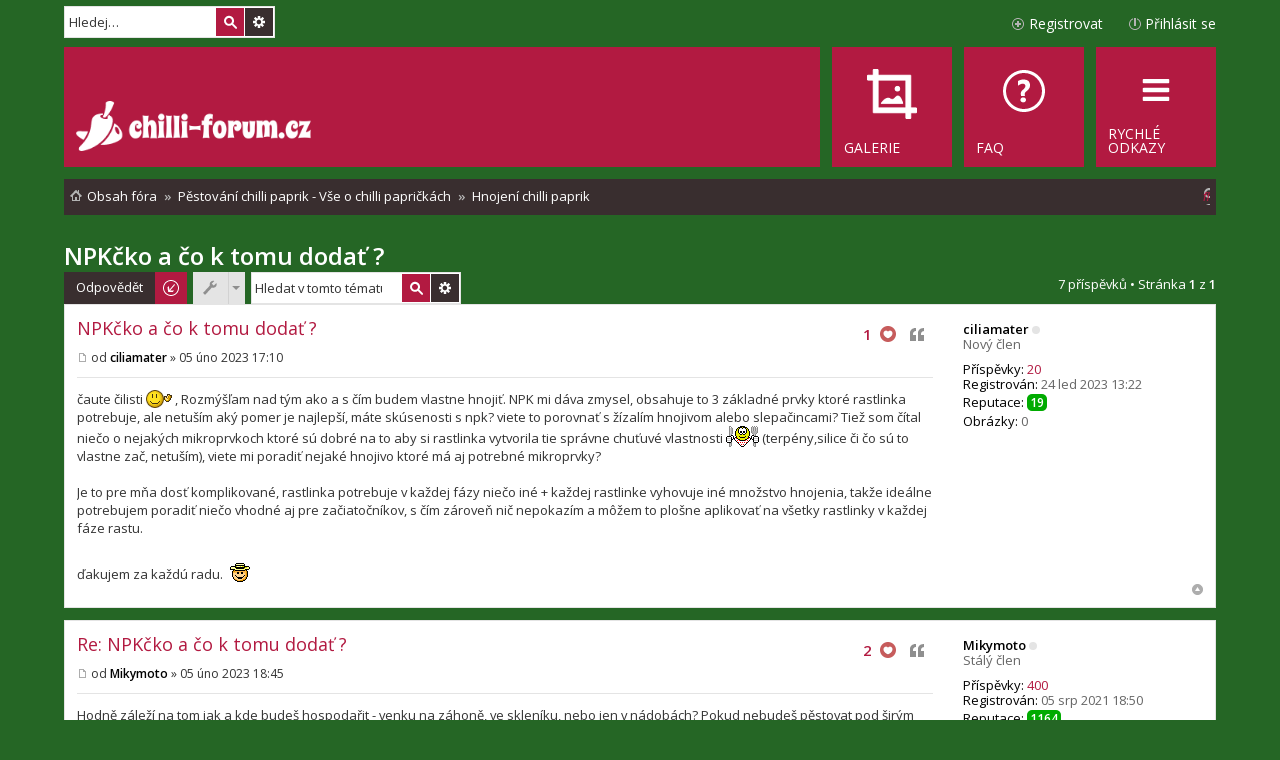

--- FILE ---
content_type: text/html; charset=UTF-8
request_url: https://www.chilli-forum.cz/post110772.html
body_size: 10347
content:
<!DOCTYPE html>
<html dir="ltr" lang="cs-cz">
<head>
<meta charset="utf-8" />
<meta name="viewport" content="width=device-width, initial-scale=1" />

<title>NPKčko a čo k tomu dodať ? - Chilli fórum</title>

	<link rel="alternate" type="application/atom+xml" title="Atom - Chilli fórum" href="/feed?sid=46455089c932255e9b9796d51308deb4">		<link rel="alternate" type="application/atom+xml" title="Atom - Všechna fóra" href="/feed?sid=46455089c932255e9b9796d51308deb4?mode=forums">	<link rel="alternate" type="application/atom+xml" title="Atom - nová témata" href="/feed?sid=46455089c932255e9b9796d51308deb4?mode=topics">	<link rel="alternate" type="application/atom+xml" title="Atom - aktivní témata" href="/feed?sid=46455089c932255e9b9796d51308deb4?mode=topics_active">	<link rel="alternate" type="application/atom+xml" title="Atom - Fórum - Hnojení chilli paprik" href="/feed?sid=46455089c932255e9b9796d51308deb4?f=94">	<link rel="alternate" type="application/atom+xml" title="Atom - Téma - NPKčko a čo k tomu dodať ?" href="/feed?sid=46455089c932255e9b9796d51308deb4?f=94&amp;t=9902">
	<link rel="canonical" href="https://www.chilli-forum.cz/hnojeni-chilli-paprik/npkcko-a-co-k-tomu-dodat-t9902.html">

<!--
	phpBB style name: Metro v2.0.3
	Based on style:   prosilver (this is the default phpBB3 style)
	Original author:  Tom Beddard ( https://www.subBlue.com/ )
	Modified by:      PixelGoose Studio ( http://pixelgoose.com/ )
-->

<link href="./assets/css/font-awesome.min.css?assets_version=459" rel="stylesheet">
<link href="./styles/metro_red/theme/stylesheet.css?assets_version=459" rel="stylesheet">
<link href="./styles/metro_red/theme/cs/stylesheet.css?assets_version=459" rel="stylesheet">
<link href="./styles/metro_red/theme/responsive.css?assets_version=459" rel="stylesheet" media="all and (max-width: 700px), all and (max-device-width: 700px)">



<!--[if lte IE 9]>
	<link href="./styles/metro_red/theme/tweaks.css?assets_version=459" rel="stylesheet">
<![endif]-->

<!--
/**
*
* @package Meta tags phpBB SEO
* @version $$
* @copyright (c) 2014 www.phpbb-seo.com
* @license http://opensource.org/licenses/gpl-2.0.php GNU General Public License v2
*
*/
-->
<meta name="content-language" content="cs" />
<meta name="title" content="NPKčko a čo k tomu dodať ?" />
<meta name="description" content="&amp;lt;r&amp;gt;čaute čilisti &amp;lt;E&amp;gt;:wave:&amp;lt;/E&amp;gt; , Rozmýšľam nad tým ako a s čím budem vlastne hnojiť. NPK mi dáva zmysel, obsahuje to 3 základné prvky ktoré rastlinka ..." />
<meta name="keywords" content="rastlinka, niečo, ktoré, každej, pre, poradiť, viete, iné, netuším, potrebuje, npkčko, čím, npk, vlastne, tomu" />
<meta name="category" content="general" />
<meta name="robots" content="index,follow" />
<meta name="distribution" content="global" />
<meta name="resource-type" content="document" />
<meta name="copyright" content="Chilli fórum" />


<link href="./assets/ext/pico/reputation/styles/prosilver/theme/reputation_common.css" rel="stylesheet" type="text/css" />
	<link href="./assets/ext/pico/reputation/styles/prosilver/theme/reputation_viewtopic.css" rel="stylesheet" type="text/css" />
<link href="./assets/ext/webdeal/chat/styles/all/theme/chat.min.css" rel="stylesheet" type="text/css" />
<link href="./assets/ext/webdeal/chat/styles/all/theme/responsive.css" rel="stylesheet" type="text/css" />
  <link href="./assets/ext/webdeal/chat/styles/all/theme/theme/green.min.css" rel="stylesheet" type="text/css" />
<script src="./assets/ext/webdeal/chat/plugins/js.cookie.min.js"></script>


<link href="./assets/ext/webdeal/chilli/styles/prosilver/theme/chilli.css" rel="stylesheet" type="text/css" />

<link href="./ext/phpbbgallery/core/styles/prosilver/theme/gallery.css?assets_version=459" rel="stylesheet" media="screen">
<link href="./ext/phpbbgallery/core/styles/all/theme/default.css?assets_version=459" rel="stylesheet" media="screen">
<link href="./ext/vse/scrolltotop/styles/all/theme/scrolltotop.css?assets_version=459" rel="stylesheet" media="screen">



<!-- Google Web Fonts -->
<link href='//fonts.googleapis.com/css?family=Open+Sans:300,400,600' rel='stylesheet' type='text/css'>

<link rel="shortcut icon" type="image/png" href="/favicon.png"/>
</head>
<body id="phpbb" class="nojs notouch section-viewtopic/post110772.html ltr ">


<div id="wrap">
	<a id="top" class="anchor" accesskey="t"></a>
	<div id="page-header" class="page-header-metro">

		<div class="navbar navbar-metro" role="navigation">

		<div id="search-box" class="search-box search-header" role="search">
		<form action="./search.php?sid=46455089c932255e9b9796d51308deb4" method="get" id="search">
		<fieldset>
			<input name="keywords" id="keywords" type="search" maxlength="128" title="Hledat klíčová slova" class="inputbox search tiny" size="20" value="" placeholder="Hledej…" />
			<button class="button icon-button search-icon" type="submit" title="Hledat">Hledat</button>
			<a href="./search.php?sid=46455089c932255e9b9796d51308deb4" class="button icon-button search-adv-icon" title="Pokročilé hledání">Pokročilé hledání</a>
			<input type="hidden" name="sid" value="46455089c932255e9b9796d51308deb4" />

		</fieldset>
		</form>
	</div>
	


	<div class="inner">

	<ul id="nav-main-top" class="linklist bulletin" role="menubar">

			<li class="small-icon icon-logout rightside"  data-skip-responsive="true"><a href="https://www.chilli-forum.cz/ucp.php?mode=login&amp;redirect=viewtopic.php%2Fpost110772.html%3Fp%3D110772&amp;sid=46455089c932255e9b9796d51308deb4" title="Přihlásit se" accesskey="x" role="menuitem">Přihlásit se</a><a href="https://www.chilli-forum.cz/ucp.php?mode=login&amp;redirect=viewtopic.php%2Fpost110772.html%3Fp%3D110772&amp;sid=46455089c932255e9b9796d51308deb4" title="Přihlásit se" accesskey="x" role="menuitem" class="login-responsive-link">Přihlásit se</a></li>
					<li class="small-icon icon-register rightside" data-skip-responsive="true"><a href="https://www.chilli-forum.cz/ucp.php?mode=register&amp;sid=46455089c932255e9b9796d51308deb4" role="menuitem">Registrovat</a></li>
						</ul>

	</div>
</div>

		<div class="headerbar" role="banner">
			<div class="inner">

			<div id="site-description">
				<a id="logo" class="logo" href="https://www.chilli-forum.cz/" title="Obsah fóra"><img src="https://www.chilli-forum.cz/site_logo.png"></a>
				<p class="skiplink"><a href="#start_here">Přejít na obsah</a></p>
			</div>

			</div>
		</div>
				<div class="navbar" role="navigation">
	<div class="inner">

	<ul id="nav-main" class="linklist bulletin nav-main-metro-tabs" role="menubar">

		<li id="quick-links" class="small-icon responsive-menu dropdown-container" data-skip-responsive="true">
			<a href="#" class="responsive-menu-link dropdown-trigger"><span>Rychlé odkazy</span></a>
			<div class="dropdown hidden">
				<div class="pointer"><div class="pointer-inner"></div></div>
				<ul class="dropdown-contents" role="menu">
					
											<li class="separator"></li>
																								<li class="small-icon icon-search-unanswered"><a href="./search.php?search_id=unanswered&amp;sid=46455089c932255e9b9796d51308deb4" role="menuitem">Témata bez odpovědí</a></li>
						<li class="small-icon icon-search-active"><a href="./search.php?search_id=active_topics&amp;sid=46455089c932255e9b9796d51308deb4" role="menuitem">Aktivní témata</a></li>
						<li class="separator"></li>
						<li class="small-icon icon-search"><a href="./search.php?sid=46455089c932255e9b9796d51308deb4" role="menuitem">Hledat</a></li>
					
										<li class="separator"></li>

									</ul>
			</div>
		</li>

				<li class="small-icon icon-faq" data-last-responsive="true"><a href="/help/faq?sid=46455089c932255e9b9796d51308deb4" rel="help" title="Často kladené otázky" role="menuitem"><span>FAQ</span></a></li>
    <li class="small-icon icon-gallery" data-last-responsive="true"><a href="/gallery?sid=46455089c932255e9b9796d51308deb4" rel="help" role="menuitem"><span>Galerie</span></a></li>    
						
		<!-- Add your nav link below -->
		

	</ul>

	<ul id="nav-breadcrumbs" class="linklist navlinks" role="menubar">
        
    
    <li class="small-icon icon-home breadcrumbs" itemscope itemtype="https://schema.org/BreadcrumbList">

      
              <span class="crumb" itemtype="https://schema.org/ListItem" itemprop="itemListElement" itemscope><a itemprop="item" href="https://www.chilli-forum.cz/" accesskey="h" data-navbar-reference="index"><span itemprop="name">Obsah fóra</span></a><meta itemprop="position" content="1" /></span>

                      
                <span class="crumb" itemtype="https://schema.org/ListItem" itemprop="itemListElement" itemscope data-forum-id="72"><a itemprop="item" href="https://www.chilli-forum.cz/pestovani-chilli-paprik-vse-o-chilli-paprickach/"><span itemprop="name">Pěstování chilli paprik - Vše o chilli papričkách</span></a><meta itemprop="position" content="2" /></span>
                              
                <span class="crumb" itemtype="https://schema.org/ListItem" itemprop="itemListElement" itemscope data-forum-id="94"><a itemprop="item" href="https://www.chilli-forum.cz/hnojeni-chilli-paprik/"><span itemprop="name">Hnojení chilli paprik</span></a><meta itemprop="position" content="3" /></span>
              
          </li>

    
          <li class="rightside responsive-search">
        <a href="./search.php?sid=46455089c932255e9b9796d51308deb4" title="Zobrazit možnosti rozšířeného hledání" role="menuitem">
          <i class="icon fa-search fa-fw" aria-hidden="true"></i><span class="sr-only">Hledat</span>
        </a>
      </li>
    	</ul>

	</div>
</div>
	</div>

	
	<a id="start_here" class="anchor"></a>
	<div id="page-body" role="main">
		
		
<h1 class="topic-title"><a href="https://www.chilli-forum.cz/hnojeni-chilli-paprik/npkcko-a-co-k-tomu-dodat-t9902.html">NPKčko a čo k tomu dodať ?</a></h1>
<!-- NOTE: remove the style="display: none" when you want to have the forum description on the topic body -->
<div style="display: none !important;">Hnojení paprik<br /></div>


<!-- Sidebar goes below -->


<div class="page-body-inner">

<div class="action-bar top">

	<div class="buttons">
		
			<a href="https://www.chilli-forum.cz/posting.php?mode=reply&amp;t=9902&amp;sid=46455089c932255e9b9796d51308deb4" class="button icon-button reply-icon" title="Odeslat odpověď">
			Odpovědět		</a>
	
			</div>

		<div class="dropdown-container dropdown-button-control topic-tools">
		<span title="Nástroje tématu" class="button icon-button tools-icon dropdown-trigger dropdown-select"></span>
		<div class="dropdown hidden">
			<div class="pointer"><div class="pointer-inner"></div></div>
			<ul class="dropdown-contents">
																								<li class="small-icon icon-print"><a href="https://www.chilli-forum.cz/viewtopic.php?f=94&amp;t=9902&amp;view=print&amp;sid=46455089c932255e9b9796d51308deb4" title="Verze pro tisk" accesskey="p">Verze pro tisk</a></li>							</ul>
		</div>
	</div>

			<div class="search-box" role="search">
			<form method="get" id="topic-search" action="./search.php?sid=46455089c932255e9b9796d51308deb4">
			<fieldset>
				<input class="inputbox search tiny"  type="search" name="keywords" id="search_keywords" size="20" placeholder="Hledat v&nbsp;tomto tématu" />
				<button class="button icon-button search-icon" type="submit" title="Hledat">Hledat</button>
				<a href="./search.php?sid=46455089c932255e9b9796d51308deb4" class="button icon-button search-adv-icon" title="Pokročilé hledání">Pokročilé hledání</a>
				<input type="hidden" name="t" value="9902" />
<input type="hidden" name="sf" value="msgonly" />
<input type="hidden" name="sid" value="46455089c932255e9b9796d51308deb4" />

			</fieldset>
			</form>
		</div>
	
			<div class="pagination">
			7 příspěvků
							&bull; Stránka <strong>1</strong> z <strong>1</strong>
					</div>
	
	
</div>


			<div id="p110757" class="post has-profile bg2">
		<div class="inner">

		<dl class="postprofile" id="profile110757">
			<dt class="has-profile-rank no-avatar">
				<div class="avatar-container">
																			</div>
								<a href="https://www.chilli-forum.cz/member10505.html" style="color: #000000;" class="username-coloured">ciliamater</a><div class="user-online-status user-offline" title="Offline"></div>							</dt>

			<dd class="profile-rank">Nový člen</dd>
		<dd class="profile-posts"><strong>Příspěvky:</strong> <a href="./search.php?author_id=10505&amp;sr=posts&amp;sid=46455089c932255e9b9796d51308deb4">20</a></dd>		<dd class="profile-joined"><strong>Registrován:</strong> 24 led 2023 13:22</dd>		
		
			<dd id="profile-10505" class="profile-posts"><strong>Reputace:</strong> <span class="post-reputation">19</span></dd>
<dd class="profile-posts"><strong>Obrázky:</strong> 0</dd>
				
						
		</dl>

		<div class="postbody">
						<div id="post_content110757">

			<h3 class="first"><a href="#p110757">NPKčko a čo k tomu dodať ?</a></h3>

		
									<ul class="post-buttons">
						<li data-skip-responsive="true">
		<a href="/reputation/details/post/110757?sid=46455089c932255e9b9796d51308deb4" title="Hodnotit pozitivně" class="like-number positive" data-referer="_referer=https://www.chilli-forum.cz/post110772.html"><span class="post-li-110757">1</span></a>
	</li>
	<li data-skip-responsive="true">
		<a href="/reputation/rate/post/positive/110757?sid=46455089c932255e9b9796d51308deb4" title="Hodnotit pozitivně" class="button icon-button like-button rate-good-icon" data-post="110757" data-referer="_referer=https://www.chilli-forum.cz/post110772.html">
			<img src="./images//like.png">
		</a>
	</li>
																																					<li>
							<a href="https://www.chilli-forum.cz/posting.php?mode=quote&amp;p=110757&amp;sid=46455089c932255e9b9796d51308deb4" title="Odpovědět s&nbsp;citací" class="button icon-button quote-icon"><span>Citovat</span></a>
						</li>
														</ul>
					
		
			

			<p class="author"><a href="https://www.chilli-forum.cz/post110757.html#p110757"><span class="imageset icon_post_target" title="Příspěvek">Příspěvek</span></a><span class="responsive-hide">od <strong><a href="https://www.chilli-forum.cz/member10505.html" style="color: #000000;" class="username-coloured">ciliamater</a></strong> &raquo; </span>05 úno 2023 17:10 </p>

						
			
			
			<div class="content">čaute čilisti  <img class="smilies" src="./images/smilies/wave.gif" width="26" height="18" alt=":wave:" title="Wave"> , Rozmýšľam nad tým ako a s čím budem vlastne hnojiť.  NPK mi dáva zmysel, obsahuje to 3 základné prvky ktoré rastlinka potrebuje, ale netuším aký pomer je najlepší, máte skúsenosti s npk? viete to porovnať s žízalím hnojivom alebo slepačincami? Tiež som čítal niečo o nejakých mikroprvkoch ktoré sú dobré na to aby si rastlinka vytvorila tie správne chuťuvé vlastnosti  <img class="smilies" src="./images/smilies/letseat.gif" width="33" height="21" alt=":foods:" title="food">  (terpény,silice či čo sú to vlastne zač, netuším), viete mi poradiť nejaké hnojivo ktoré má aj potrebné mikroprvky?  <br>
<br>
Je to pre mňa dosť komplikované, rastlinka potrebuje v každej fázy niečo iné + každej rastlinke vyhovuje iné množstvo hnojenia, takže ideálne potrebujem poradiť niečo vhodné aj pre začiatočníkov, s čím zároveň nič nepokazím a môžem to plošne aplikovať na všetky rastlinky v každej fáze rastu.  <br>
<br>
ďakujem za každú radu.  <img class="smilies" src="./images/smilies/tiphat.gif" width="25" height="28" alt=":tiphat:" title="tiphat"></div>

			
									
									
						</div>

		</div>

		<div class="back2top"><a href="#top" class="top" title="Nahoru">Nahoru</a></div>

		</div>
	</div>

	<hr class="divider" />
				<div id="p110758" class="post has-profile bg1">
		<div class="inner">

		<dl class="postprofile" id="profile110758">
			<dt class="has-profile-rank no-avatar">
				<div class="avatar-container">
																			</div>
								<a href="https://www.chilli-forum.cz/member7878.html" style="color: #000000;" class="username-coloured">Mikymoto</a><div class="user-online-status user-offline" title="Offline"></div>							</dt>

			<dd class="profile-rank">Stálý člen</dd>
		<dd class="profile-posts"><strong>Příspěvky:</strong> <a href="./search.php?author_id=7878&amp;sr=posts&amp;sid=46455089c932255e9b9796d51308deb4">400</a></dd>		<dd class="profile-joined"><strong>Registrován:</strong> 05 srp 2021 18:50</dd>		
		
			<dd id="profile-7878" class="profile-posts"><strong>Reputace:</strong> <span class="post-reputation">1164</span></dd>
<dd class="profile-posts"><strong>Obrázky:</strong> 0</dd>
									<dd class="profile-custom-field profile-phpbb_location"><strong>Bydliště:</strong> Vysoké Mýto</dd>
							
						
		</dl>

		<div class="postbody">
						<div id="post_content110758">

			<h3 ><a href="#p110758">Re: NPKčko a čo k tomu dodať ?</a></h3>

		
									<ul class="post-buttons">
						<li data-skip-responsive="true">
		<a href="/reputation/details/post/110758?sid=46455089c932255e9b9796d51308deb4" title="Hodnotit pozitivně" class="like-number positive" data-referer="_referer=https://www.chilli-forum.cz/post110772.html"><span class="post-li-110758">2</span></a>
	</li>
	<li data-skip-responsive="true">
		<a href="/reputation/rate/post/positive/110758?sid=46455089c932255e9b9796d51308deb4" title="Hodnotit pozitivně" class="button icon-button like-button rate-good-icon" data-post="110758" data-referer="_referer=https://www.chilli-forum.cz/post110772.html">
			<img src="./images//like.png">
		</a>
	</li>
																																					<li>
							<a href="https://www.chilli-forum.cz/posting.php?mode=quote&amp;p=110758&amp;sid=46455089c932255e9b9796d51308deb4" title="Odpovědět s&nbsp;citací" class="button icon-button quote-icon"><span>Citovat</span></a>
						</li>
														</ul>
					
		
			

			<p class="author"><a href="https://www.chilli-forum.cz/post110758.html#p110758"><span class="imageset icon_post_target" title="Příspěvek">Příspěvek</span></a><span class="responsive-hide">od <strong><a href="https://www.chilli-forum.cz/member7878.html" style="color: #000000;" class="username-coloured">Mikymoto</a></strong> &raquo; </span>05 úno 2023 18:45 </p>

						
			
			
			<div class="content">Hodně záleží na tom jak a kde budeš hospodařit - venku na záhoně, ve skleníku, nebo jen v nádobách? Pokud nebudeš pěstovat pod širým nebem, tak s minerálním NPK raději velmi opatrně, nebo raději zcela vypustit. Pokud nevychytáš správně množství, tak si jen zasolíš půdu/substrát. Venku to není až tak krize, díky vyšší mocnosti půdního horizontu a dešti. Pod střechou je to ale mnohem citlivější a náročnější na sledování.<br>
Je-li možnost, tak se minerálním spíše vyhnout a upřednostňovat organická hnojiva. Poměry se doporučují různé, ale cokoliv blízko 1:1:1 bude použitelné. Papriky nemají kromě startu oddělené fáze růstu, květu a plodu - zvládají vše pohromadě, takže po nasazení prvních plodů jede vše najednou - rostou, kvetou i plodí.<br>
Hnojit z počátku hodně opatrně a raději méně, než více - ona se sama barvou listů přihlásí, že je hladová.</div>

			
									
									<div id="sig110758" class="signature"><a href="post103806.html">Mejto - sezóna 2021</a><br>
<a href="post105906.html">Mejto - sezóna 2022</a><br>
<a href="post110607.html">Mejto - sezóna 2023</a><br>
<a href="post112397.html">Mejto - sezóna 2024</a></div>
						</div>

		</div>

		<div class="back2top"><a href="#top" class="top" title="Nahoru">Nahoru</a></div>

		</div>
	</div>

	<hr class="divider" />
				<div id="p110768" class="post has-profile bg2">
		<div class="inner">

		<dl class="postprofile" id="profile110768">
			<dt class="has-profile-rank no-avatar">
				<div class="avatar-container">
																			</div>
								<a href="https://www.chilli-forum.cz/member10505.html" style="color: #000000;" class="username-coloured">ciliamater</a><div class="user-online-status user-offline" title="Offline"></div>							</dt>

			<dd class="profile-rank">Nový člen</dd>
		<dd class="profile-posts"><strong>Příspěvky:</strong> <a href="./search.php?author_id=10505&amp;sr=posts&amp;sid=46455089c932255e9b9796d51308deb4">20</a></dd>		<dd class="profile-joined"><strong>Registrován:</strong> 24 led 2023 13:22</dd>		
		
			<dd id="profile-10505" class="profile-posts"><strong>Reputace:</strong> <span class="post-reputation">19</span></dd>
<dd class="profile-posts"><strong>Obrázky:</strong> 0</dd>
				
						
		</dl>

		<div class="postbody">
						<div id="post_content110768">

			<h3 ><a href="#p110768">Re: NPKčko a čo k tomu dodať ?</a></h3>

		
									<ul class="post-buttons">
						<li data-skip-responsive="true">
		<a href="/reputation/details/post/110768?sid=46455089c932255e9b9796d51308deb4" title="Hodnotit pozitivně" class="like-number neutral" data-referer="_referer=https://www.chilli-forum.cz/post110772.html"><span class="post-li-110768">0</span></a>
	</li>
	<li data-skip-responsive="true">
		<a href="/reputation/rate/post/positive/110768?sid=46455089c932255e9b9796d51308deb4" title="Hodnotit pozitivně" class="button icon-button like-button rate-good-icon" data-post="110768" data-referer="_referer=https://www.chilli-forum.cz/post110772.html">
			<img src="./images//like.png">
		</a>
	</li>
																																					<li>
							<a href="https://www.chilli-forum.cz/posting.php?mode=quote&amp;p=110768&amp;sid=46455089c932255e9b9796d51308deb4" title="Odpovědět s&nbsp;citací" class="button icon-button quote-icon"><span>Citovat</span></a>
						</li>
														</ul>
					
		
			

			<p class="author"><a href="https://www.chilli-forum.cz/post110768.html#p110768"><span class="imageset icon_post_target" title="Příspěvek">Příspěvek</span></a><span class="responsive-hide">od <strong><a href="https://www.chilli-forum.cz/member10505.html" style="color: #000000;" class="username-coloured">ciliamater</a></strong> &raquo; </span>06 úno 2023 10:30 </p>

						
			
			
			<div class="content">ĎÍk za info. plánuje sa postaviť foliovník ale ešte nie je na 100% isté či bude tento rok. každopádne ak nebude tak to bude outdoor pod nebom. aby som to neprehnojil, použijem pre istotu organické hnojivo, vieš mi nejaké konkrétne poradiť ?  niečo čo nepáchne, moc netúžim čuchať organické hnojivo keď to budem chodiť zalievať <img class="smilies" src="./images/smilies/smile1.gif" width="18" height="18" alt=":)" title="Smile">  z toho dôvodu som chcel pôvodne použiť radšej npk.</div>

			
									
									
						</div>

		</div>

		<div class="back2top"><a href="#top" class="top" title="Nahoru">Nahoru</a></div>

		</div>
	</div>

	<hr class="divider" />
				<div id="p110769" class="post has-profile bg1">
		<div class="inner">

		<dl class="postprofile" id="profile110769">
			<dt class="has-profile-rank no-avatar">
				<div class="avatar-container">
																			</div>
								<a href="https://www.chilli-forum.cz/member3699.html" style="color: #000000;" class="username-coloured">petr.polasek</a><div class="user-online-status user-offline" title="Offline"></div>							</dt>

			<dd class="profile-rank">Stálý člen</dd>
		<dd class="profile-posts"><strong>Příspěvky:</strong> <a href="./search.php?author_id=3699&amp;sr=posts&amp;sid=46455089c932255e9b9796d51308deb4">1755</a></dd>		<dd class="profile-joined"><strong>Registrován:</strong> 21 pro 2016 12:53</dd>		
		
			<dd id="profile-3699" class="profile-posts"><strong>Reputace:</strong> <span class="post-reputation">2979</span></dd>
<dd class="profile-posts"><strong>Obrázky:</strong> 0</dd>
														<dd class="profile-custom-field profile-phpbb_location"><strong>Bydliště:</strong> Tlustovousy</dd>
							
							<dd class="profile-contact">
				<strong>Kontaktovat uživatele:</strong>
				<div class="dropdown-container dropdown-left">
					<a href="#" class="dropdown-trigger"><span class="imageset icon_contact" title="Kontaktovat uživatele petr.polasek">Kontaktovat uživatele petr.polasek</span></a>
					<div class="dropdown hidden">
						<div class="pointer"><div class="pointer-inner"></div></div>
						<div class="dropdown-contents contact-icons">
																																								<div>
																	<a href="https://www.icq.com/people/137660422/" title="ICQ" class="last-cell">
										<span class="contact-icon phpbb_icq-icon">ICQ</span>
									</a>
																	</div>
																					</div>
					</div>
				</div>
			</dd>
				
		</dl>

		<div class="postbody">
						<div id="post_content110769">

			<h3 ><a href="#p110769">Re: NPKčko a čo k tomu dodať ?</a></h3>

		
									<ul class="post-buttons">
						<li data-skip-responsive="true">
		<a href="/reputation/details/post/110769?sid=46455089c932255e9b9796d51308deb4" title="Hodnotit pozitivně" class="like-number positive" data-referer="_referer=https://www.chilli-forum.cz/post110772.html"><span class="post-li-110769">2</span></a>
	</li>
	<li data-skip-responsive="true">
		<a href="/reputation/rate/post/positive/110769?sid=46455089c932255e9b9796d51308deb4" title="Hodnotit pozitivně" class="button icon-button like-button rate-good-icon" data-post="110769" data-referer="_referer=https://www.chilli-forum.cz/post110772.html">
			<img src="./images//like.png">
		</a>
	</li>
																																					<li>
							<a href="https://www.chilli-forum.cz/posting.php?mode=quote&amp;p=110769&amp;sid=46455089c932255e9b9796d51308deb4" title="Odpovědět s&nbsp;citací" class="button icon-button quote-icon"><span>Citovat</span></a>
						</li>
														</ul>
					
		
			

			<p class="author"><a href="https://www.chilli-forum.cz/post110769.html#p110769"><span class="imageset icon_post_target" title="Příspěvek">Příspěvek</span></a><span class="responsive-hide">od <strong><a href="https://www.chilli-forum.cz/member3699.html" style="color: #000000;" class="username-coloured">petr.polasek</a></strong> &raquo; </span>06 úno 2023 10:44 </p>

						
			
			
			<div class="content">Minerální hnojivo je dobré použit při akutním nedostatku prvků, a to třeba jen jednorázově. Organické hnojivo (hnůj) je základ.</div>

			
									
									<div id="sig110769" class="signature">Petr<br>
<a href="https://www.chilli-forum.cz/venkovni-galerie-pestovani-chilli/sezona-2017-t4832.html">pěstování 2017</a>  <img class="smilies" src="./images/smilies/footer-chilli.gif" width="49" height="14" alt=":chilli11:" title="chilli"><br>
<a href="https://www.chilli-forum.cz/venkovni-galerie-pestovani-chilli/sezona-2018-t6758.html">pěstování 2018</a> <img class="smilies" src="./images/smilies/footer-chilli.gif" width="49" height="14" alt=":chilli11:" title="chilli"><br>
<a href="https://www.chilli-forum.cz/venkovni-galerie-pestovani-chilli/petr-polasek-sezona-2019-t7783.html">pěstování 2019</a> <img class="smilies" src="./images/smilies/footer-chilli.gif" width="49" height="14" alt=":chilli11:" title="chilli"><br>
<a href="https://www.chilli-forum.cz/venkovni-galerie-pestovani-chilli/petr-polasek-sezona-2020-t8846.html">pěstování 2020</a> <img class="smilies" src="./images/smilies/footer-chilli.gif" width="49" height="14" alt=":chilli11:" title="chilli"><br>
<a href="https://www.chilli-forum.cz/venkovni-galerie-pestovani-chilli/petr-polasek-sezona-2021-t9225.html">pěstování 2021</a> <img class="smilies" src="./images/smilies/footer-chilli.gif" width="49" height="14" alt=":chilli11:" title="chilli"><br>
<a href="https://www.chilli-forum.cz/venkovni-galerie-pestovani-chilli/petr-polasek-sezona-2022-t9528.html">pěstování 2022</a> <img class="smilies" src="./images/smilies/footer-chilli.gif" width="49" height="14" alt=":chilli11:" title="chilli"><br>
<a href="https://www.chilli-forum.cz/venkovni-galerie-pestovani-chilli/petr-polasek-sezona-2023-t9867.html">pěstování 2023</a> <img class="smilies" src="./images/smilies/footer-chilli.gif" width="49" height="14" alt=":chilli11:" title="chilli"><br>
<a href="https://www.chilli-forum.cz/venkovni-galerie-pestovani-chilli/petr-polasek-sezona-2024-t9965.html">pěstování 2024</a> <img class="smilies" src="./images/smilies/footer-chilli.gif" width="49" height="14" alt=":chilli11:" title="chilli"><br>
<a href="https://www.chilli-forum.cz/venkovni-galerie-pestovani-chilli/petr-polasek-sezona-2025-t10035.html">pěstování 2025</a> <img class="smilies" src="./images/smilies/footer-chilli.gif" width="49" height="14" alt=":chilli11:" title="chilli"></div>
						</div>

		</div>

		<div class="back2top"><a href="#top" class="top" title="Nahoru">Nahoru</a></div>

		</div>
	</div>

	<hr class="divider" />
				<div id="p110770" class="post has-profile bg2">
		<div class="inner">

		<dl class="postprofile" id="profile110770">
			<dt class="has-profile-rank no-avatar">
				<div class="avatar-container">
																			</div>
								<a href="https://www.chilli-forum.cz/member10505.html" style="color: #000000;" class="username-coloured">ciliamater</a><div class="user-online-status user-offline" title="Offline"></div>							</dt>

			<dd class="profile-rank">Nový člen</dd>
		<dd class="profile-posts"><strong>Příspěvky:</strong> <a href="./search.php?author_id=10505&amp;sr=posts&amp;sid=46455089c932255e9b9796d51308deb4">20</a></dd>		<dd class="profile-joined"><strong>Registrován:</strong> 24 led 2023 13:22</dd>		
		
			<dd id="profile-10505" class="profile-posts"><strong>Reputace:</strong> <span class="post-reputation">19</span></dd>
<dd class="profile-posts"><strong>Obrázky:</strong> 0</dd>
				
						
		</dl>

		<div class="postbody">
						<div id="post_content110770">

			<h3 ><a href="#p110770">Re: NPKčko a čo k tomu dodať ?</a></h3>

		
									<ul class="post-buttons">
						<li data-skip-responsive="true">
		<a href="/reputation/details/post/110770?sid=46455089c932255e9b9796d51308deb4" title="Hodnotit pozitivně" class="like-number neutral" data-referer="_referer=https://www.chilli-forum.cz/post110772.html"><span class="post-li-110770">0</span></a>
	</li>
	<li data-skip-responsive="true">
		<a href="/reputation/rate/post/positive/110770?sid=46455089c932255e9b9796d51308deb4" title="Hodnotit pozitivně" class="button icon-button like-button rate-good-icon" data-post="110770" data-referer="_referer=https://www.chilli-forum.cz/post110772.html">
			<img src="./images//like.png">
		</a>
	</li>
																																					<li>
							<a href="https://www.chilli-forum.cz/posting.php?mode=quote&amp;p=110770&amp;sid=46455089c932255e9b9796d51308deb4" title="Odpovědět s&nbsp;citací" class="button icon-button quote-icon"><span>Citovat</span></a>
						</li>
														</ul>
					
		
			

			<p class="author"><a href="https://www.chilli-forum.cz/post110770.html#p110770"><span class="imageset icon_post_target" title="Příspěvek">Příspěvek</span></a><span class="responsive-hide">od <strong><a href="https://www.chilli-forum.cz/member10505.html" style="color: #000000;" class="username-coloured">ciliamater</a></strong> &raquo; </span>06 úno 2023 14:56 </p>

						
			
			
			<div class="content">mám kompost. alebo je lepšie si objednať kravský,konsky hnoj?</div>

			
									
									
						</div>

		</div>

		<div class="back2top"><a href="#top" class="top" title="Nahoru">Nahoru</a></div>

		</div>
	</div>

	<hr class="divider" />
				<div id="p110771" class="post has-profile bg1">
		<div class="inner">

		<dl class="postprofile" id="profile110771">
			<dt class="has-profile-rank no-avatar">
				<div class="avatar-container">
																			</div>
								<a href="https://www.chilli-forum.cz/member7878.html" style="color: #000000;" class="username-coloured">Mikymoto</a><div class="user-online-status user-offline" title="Offline"></div>							</dt>

			<dd class="profile-rank">Stálý člen</dd>
		<dd class="profile-posts"><strong>Příspěvky:</strong> <a href="./search.php?author_id=7878&amp;sr=posts&amp;sid=46455089c932255e9b9796d51308deb4">400</a></dd>		<dd class="profile-joined"><strong>Registrován:</strong> 05 srp 2021 18:50</dd>		
		
			<dd id="profile-7878" class="profile-posts"><strong>Reputace:</strong> <span class="post-reputation">1164</span></dd>
<dd class="profile-posts"><strong>Obrázky:</strong> 0</dd>
									<dd class="profile-custom-field profile-phpbb_location"><strong>Bydliště:</strong> Vysoké Mýto</dd>
							
						
		</dl>

		<div class="postbody">
						<div id="post_content110771">

			<h3 ><a href="#p110771">Re: NPKčko a čo k tomu dodať ?</a></h3>

		
									<ul class="post-buttons">
						<li data-skip-responsive="true">
		<a href="/reputation/details/post/110771?sid=46455089c932255e9b9796d51308deb4" title="Hodnotit pozitivně" class="like-number positive" data-referer="_referer=https://www.chilli-forum.cz/post110772.html"><span class="post-li-110771">1</span></a>
	</li>
	<li data-skip-responsive="true">
		<a href="/reputation/rate/post/positive/110771?sid=46455089c932255e9b9796d51308deb4" title="Hodnotit pozitivně" class="button icon-button like-button rate-good-icon" data-post="110771" data-referer="_referer=https://www.chilli-forum.cz/post110772.html">
			<img src="./images//like.png">
		</a>
	</li>
																																					<li>
							<a href="https://www.chilli-forum.cz/posting.php?mode=quote&amp;p=110771&amp;sid=46455089c932255e9b9796d51308deb4" title="Odpovědět s&nbsp;citací" class="button icon-button quote-icon"><span>Citovat</span></a>
						</li>
														</ul>
					
		
			

			<p class="author"><a href="https://www.chilli-forum.cz/post110771.html#p110771"><span class="imageset icon_post_target" title="Příspěvek">Příspěvek</span></a><span class="responsive-hide">od <strong><a href="https://www.chilli-forum.cz/member7878.html" style="color: #000000;" class="username-coloured">Mikymoto</a></strong> &raquo; </span>06 úno 2023 17:22 </p>

						
			
			
			<div class="content">Kvalitní kompost je ideální. Hnůj je taky super, ale na rozdíl od kompostu, kterej můžeš klidně poházet kolem kytek po povrchu, je náročnější na zapracování do půdy. Nouzově (v menším rozsahu) lze použít i granulovaný hnůj a sypat hrst jen při sázení do jamky přímo pod rostlinu. Ve větším množství je to ale ekonomickej nesmysl.</div>

			
									
									<div id="sig110771" class="signature"><a href="post103806.html">Mejto - sezóna 2021</a><br>
<a href="post105906.html">Mejto - sezóna 2022</a><br>
<a href="post110607.html">Mejto - sezóna 2023</a><br>
<a href="post112397.html">Mejto - sezóna 2024</a></div>
						</div>

		</div>

		<div class="back2top"><a href="#top" class="top" title="Nahoru">Nahoru</a></div>

		</div>
	</div>

	<hr class="divider" />
				<div id="p110772" class="post has-profile bg2">
		<div class="inner">

		<dl class="postprofile" id="profile110772">
			<dt class="has-profile-rank no-avatar">
				<div class="avatar-container">
																			</div>
								<a href="https://www.chilli-forum.cz/member3699.html" style="color: #000000;" class="username-coloured">petr.polasek</a><div class="user-online-status user-offline" title="Offline"></div>							</dt>

			<dd class="profile-rank">Stálý člen</dd>
		<dd class="profile-posts"><strong>Příspěvky:</strong> <a href="./search.php?author_id=3699&amp;sr=posts&amp;sid=46455089c932255e9b9796d51308deb4">1755</a></dd>		<dd class="profile-joined"><strong>Registrován:</strong> 21 pro 2016 12:53</dd>		
		
			<dd id="profile-3699" class="profile-posts"><strong>Reputace:</strong> <span class="post-reputation">2979</span></dd>
<dd class="profile-posts"><strong>Obrázky:</strong> 0</dd>
														<dd class="profile-custom-field profile-phpbb_location"><strong>Bydliště:</strong> Tlustovousy</dd>
							
							<dd class="profile-contact">
				<strong>Kontaktovat uživatele:</strong>
				<div class="dropdown-container dropdown-left">
					<a href="#" class="dropdown-trigger"><span class="imageset icon_contact" title="Kontaktovat uživatele petr.polasek">Kontaktovat uživatele petr.polasek</span></a>
					<div class="dropdown hidden">
						<div class="pointer"><div class="pointer-inner"></div></div>
						<div class="dropdown-contents contact-icons">
																																								<div>
																	<a href="https://www.icq.com/people/137660422/" title="ICQ" class="last-cell">
										<span class="contact-icon phpbb_icq-icon">ICQ</span>
									</a>
																	</div>
																					</div>
					</div>
				</div>
			</dd>
				
		</dl>

		<div class="postbody">
						<div id="post_content110772">

			<h3 ><a href="#p110772">Re: NPKčko a čo k tomu dodať ?</a></h3>

		
									<ul class="post-buttons">
						<li data-skip-responsive="true">
		<a href="/reputation/details/post/110772?sid=46455089c932255e9b9796d51308deb4" title="Hodnotit pozitivně" class="like-number neutral" data-referer="_referer=https://www.chilli-forum.cz/post110772.html"><span class="post-li-110772">0</span></a>
	</li>
	<li data-skip-responsive="true">
		<a href="/reputation/rate/post/positive/110772?sid=46455089c932255e9b9796d51308deb4" title="Hodnotit pozitivně" class="button icon-button like-button rate-good-icon" data-post="110772" data-referer="_referer=https://www.chilli-forum.cz/post110772.html">
			<img src="./images//like.png">
		</a>
	</li>
																																					<li>
							<a href="https://www.chilli-forum.cz/posting.php?mode=quote&amp;p=110772&amp;sid=46455089c932255e9b9796d51308deb4" title="Odpovědět s&nbsp;citací" class="button icon-button quote-icon"><span>Citovat</span></a>
						</li>
														</ul>
					
		
			

			<p class="author"><a href="https://www.chilli-forum.cz/post110772.html#p110772"><span class="imageset icon_post_target" title="Příspěvek">Příspěvek</span></a><span class="responsive-hide">od <strong><a href="https://www.chilli-forum.cz/member3699.html" style="color: #000000;" class="username-coloured">petr.polasek</a></strong> &raquo; </span>06 úno 2023 19:26 </p>

						
			
			
			<div class="content">Každý to má jinak</div>

			
									
									<div id="sig110772" class="signature">Petr<br>
<a href="https://www.chilli-forum.cz/venkovni-galerie-pestovani-chilli/sezona-2017-t4832.html">pěstování 2017</a>  <img class="smilies" src="./images/smilies/footer-chilli.gif" width="49" height="14" alt=":chilli11:" title="chilli"><br>
<a href="https://www.chilli-forum.cz/venkovni-galerie-pestovani-chilli/sezona-2018-t6758.html">pěstování 2018</a> <img class="smilies" src="./images/smilies/footer-chilli.gif" width="49" height="14" alt=":chilli11:" title="chilli"><br>
<a href="https://www.chilli-forum.cz/venkovni-galerie-pestovani-chilli/petr-polasek-sezona-2019-t7783.html">pěstování 2019</a> <img class="smilies" src="./images/smilies/footer-chilli.gif" width="49" height="14" alt=":chilli11:" title="chilli"><br>
<a href="https://www.chilli-forum.cz/venkovni-galerie-pestovani-chilli/petr-polasek-sezona-2020-t8846.html">pěstování 2020</a> <img class="smilies" src="./images/smilies/footer-chilli.gif" width="49" height="14" alt=":chilli11:" title="chilli"><br>
<a href="https://www.chilli-forum.cz/venkovni-galerie-pestovani-chilli/petr-polasek-sezona-2021-t9225.html">pěstování 2021</a> <img class="smilies" src="./images/smilies/footer-chilli.gif" width="49" height="14" alt=":chilli11:" title="chilli"><br>
<a href="https://www.chilli-forum.cz/venkovni-galerie-pestovani-chilli/petr-polasek-sezona-2022-t9528.html">pěstování 2022</a> <img class="smilies" src="./images/smilies/footer-chilli.gif" width="49" height="14" alt=":chilli11:" title="chilli"><br>
<a href="https://www.chilli-forum.cz/venkovni-galerie-pestovani-chilli/petr-polasek-sezona-2023-t9867.html">pěstování 2023</a> <img class="smilies" src="./images/smilies/footer-chilli.gif" width="49" height="14" alt=":chilli11:" title="chilli"><br>
<a href="https://www.chilli-forum.cz/venkovni-galerie-pestovani-chilli/petr-polasek-sezona-2024-t9965.html">pěstování 2024</a> <img class="smilies" src="./images/smilies/footer-chilli.gif" width="49" height="14" alt=":chilli11:" title="chilli"><br>
<a href="https://www.chilli-forum.cz/venkovni-galerie-pestovani-chilli/petr-polasek-sezona-2025-t10035.html">pěstování 2025</a> <img class="smilies" src="./images/smilies/footer-chilli.gif" width="49" height="14" alt=":chilli11:" title="chilli"></div>
						</div>

		</div>

		<div class="back2top"><a href="#top" class="top" title="Nahoru">Nahoru</a></div>

		</div>
	</div>

	<hr class="divider" />
	

	<form id="viewtopic" method="post" action="https://www.chilli-forum.cz/hnojeni-chilli-paprik/npkcko-a-co-k-tomu-dodat-t9902.html">
	<fieldset class="display-options" style="margin-top: 0; ">
				<label>Zobrazit příspěvky za předchozí: <select name="st" id="st"><option value="0" selected="selected">Všechny příspěvky</option><option value="1">1 den</option><option value="7">7 dní</option><option value="14">2 týdny</option><option value="30">1 měsíc</option><option value="90">3 měsíce</option><option value="180">6 měsíců</option><option value="365">1 rok</option></select></label>
		<label>Seřadit podle <select name="sk" id="sk"><option value="a">Autor</option><option value="t" selected="selected">Čas odeslání</option><option value="s">Předmět</option></select></label> <label><select name="sd" id="sd"><option value="a" selected="selected">Vzestupně</option><option value="d">Sestupně</option></select></label>
		<input type="submit" name="sort" value="Přejít" class="button2" />
			</fieldset>
	</form>
	<hr />

<div class="action-bar bottom">
	<div class="buttons">
		
			<a href="https://www.chilli-forum.cz/posting.php?mode=reply&amp;t=9902&amp;sid=46455089c932255e9b9796d51308deb4" class="button icon-button reply-icon" title="Odeslat odpověď">
			Odpovědět		</a>
	
			</div>

		<div class="dropdown-container dropdown-button-control topic-tools">
		<span title="Nástroje tématu" class="button icon-button tools-icon dropdown-trigger dropdown-select"></span>
		<div class="dropdown hidden">
			<div class="pointer"><div class="pointer-inner"></div></div>
			<ul class="dropdown-contents">
																								<li class="small-icon icon-print"><a href="https://www.chilli-forum.cz/viewtopic.php?f=94&amp;t=9902&amp;view=print&amp;sid=46455089c932255e9b9796d51308deb4" title="Verze pro tisk" accesskey="p">Verze pro tisk</a></li>							</ul>
		</div>
	</div>

	
			<div class="pagination">
			7 příspěvků
							&bull; Stránka <strong>1</strong> z <strong>1</strong>
					</div>
		<div class="clear"></div>
</div>


	<p class="jumpbox-return"><a href="https://www.chilli-forum.cz/hnojeni-chilli-paprik/" class="left-box arrow-left" accesskey="r">Zpět na „Hnojení chilli paprik“</a></p>


	<div class="dropdown-container dropdown-container-right dropdown-up dropdown-left dropdown-button-control" id="jumpbox">
		<span title="Přejít na" class="dropdown-trigger button dropdown-select">
			Přejít na		</span>
		<div class="dropdown hidden">
			<div class="pointer"><div class="pointer-inner"></div></div>
			<ul class="dropdown-contents">
																			<li><a href="https://www.chilli-forum.cz/viewforum.php?f=1">Obecné informace o chilli fóru</a></li>
																<li>&nbsp; &nbsp;<a href="https://www.chilli-forum.cz/viewforum.php?f=2">FAQ - Všeobecné pokyny chilli fóra</a></li>
																<li>&nbsp; &nbsp;<a href="https://www.chilli-forum.cz/viewforum.php?f=71">Představte se v chilli fóru</a></li>
																<li>&nbsp; &nbsp;<a href="https://www.chilli-forum.cz/viewforum.php?f=69">Události, schůzky a akce, novinky</a></li>
																<li>&nbsp; &nbsp;<a href="https://www.chilli-forum.cz/viewforum.php?f=118">Soutěže</a></li>
																<li><a href="https://www.chilli-forum.cz/viewforum.php?f=72">Pěstování chilli paprik - Vše o chilli papričkách</a></li>
																<li>&nbsp; &nbsp;<a href="https://www.chilli-forum.cz/viewforum.php?f=95">Začátečnický koutek</a></li>
																<li>&nbsp; &nbsp;<a href="https://www.chilli-forum.cz/viewforum.php?f=73">Otázky ohledně setí a sazenic</a></li>
																<li>&nbsp; &nbsp;<a href="https://www.chilli-forum.cz/viewforum.php?f=74">Otázky týkající se rostlin a plodů</a></li>
																<li>&nbsp; &nbsp;<a href="https://www.chilli-forum.cz/viewforum.php?f=94">Hnojení chilli paprik</a></li>
																<li>&nbsp; &nbsp;<a href="https://www.chilli-forum.cz/viewforum.php?f=75">Choroby a škůdci chilli paprik</a></li>
																<li>&nbsp; &nbsp;<a href="https://www.chilli-forum.cz/viewforum.php?f=111">Virové, bakteriální a houbové choroby paprik</a></li>
																<li>&nbsp; &nbsp;<a href="https://www.chilli-forum.cz/viewforum.php?f=110">Pokročilé techniky pěstování chilli</a></li>
																<li>&nbsp; &nbsp;<a href="https://www.chilli-forum.cz/viewforum.php?f=77">Hydroponie</a></li>
																<li>&nbsp; &nbsp;<a href="https://www.chilli-forum.cz/viewforum.php?f=76">Použití osvětlení</a></li>
																<li><a href="https://www.chilli-forum.cz/viewforum.php?f=80">Galerie chilli paprik</a></li>
																<li>&nbsp; &nbsp;<a href="https://www.chilli-forum.cz/viewforum.php?f=81">Venkovní galerie pěstování chilli</a></li>
																<li>&nbsp; &nbsp;&nbsp; &nbsp;<a href="https://www.chilli-forum.cz/viewforum.php?f=138">Co jsme vypěstovali v letech 2010-2015</a></li>
																<li>&nbsp; &nbsp;&nbsp; &nbsp;&nbsp; &nbsp;<a href="https://www.chilli-forum.cz/viewforum.php?f=108">Co jsme vypěstovali v roce 2010</a></li>
																<li>&nbsp; &nbsp;&nbsp; &nbsp;&nbsp; &nbsp;<a href="https://www.chilli-forum.cz/viewforum.php?f=116">Co jsme vypěstovali v roce 2011</a></li>
																<li>&nbsp; &nbsp;&nbsp; &nbsp;&nbsp; &nbsp;<a href="https://www.chilli-forum.cz/viewforum.php?f=120">Co jsme vypěstovali v roce 2012</a></li>
																<li>&nbsp; &nbsp;&nbsp; &nbsp;&nbsp; &nbsp;<a href="https://www.chilli-forum.cz/viewforum.php?f=121">Co jsme vypěstovali v roce 2013</a></li>
																<li>&nbsp; &nbsp;&nbsp; &nbsp;&nbsp; &nbsp;<a href="https://www.chilli-forum.cz/viewforum.php?f=123">Co jsme vypěstovali v roce 2014</a></li>
																<li>&nbsp; &nbsp;&nbsp; &nbsp;&nbsp; &nbsp;<a href="https://www.chilli-forum.cz/viewforum.php?f=124">Co jsme vypěstovali v roce 2015</a></li>
																<li>&nbsp; &nbsp;&nbsp; &nbsp;<a href="https://www.chilli-forum.cz/viewforum.php?f=152">Co jsme vypěstovali v létech 2016 - 2020</a></li>
																<li>&nbsp; &nbsp;&nbsp; &nbsp;&nbsp; &nbsp;<a href="https://www.chilli-forum.cz/viewforum.php?f=125">Co jsme vypěstovali v roce 2016</a></li>
																<li>&nbsp; &nbsp;&nbsp; &nbsp;&nbsp; &nbsp;<a href="https://www.chilli-forum.cz/viewforum.php?f=140">Co jsme vypěstovali v roce 2017</a></li>
																<li>&nbsp; &nbsp;&nbsp; &nbsp;&nbsp; &nbsp;<a href="https://www.chilli-forum.cz/viewforum.php?f=142">Co jsme vypěstovali v roce 2018</a></li>
																<li>&nbsp; &nbsp;&nbsp; &nbsp;&nbsp; &nbsp;<a href="https://www.chilli-forum.cz/viewforum.php?f=146">Co jsme pěstovali v roce 2019</a></li>
																<li>&nbsp; &nbsp;&nbsp; &nbsp;&nbsp; &nbsp;<a href="https://www.chilli-forum.cz/viewforum.php?f=148">Co jsme pěstovali v roce 2020</a></li>
																<li>&nbsp; &nbsp;&nbsp; &nbsp;<a href="https://www.chilli-forum.cz/viewforum.php?f=150">Co jsme pěstovali v roce 2021</a></li>
																<li>&nbsp; &nbsp;&nbsp; &nbsp;<a href="https://www.chilli-forum.cz/viewforum.php?f=153">Co jsme vypěstovali v roce 2022</a></li>
																<li>&nbsp; &nbsp;&nbsp; &nbsp;<a href="https://www.chilli-forum.cz/viewforum.php?f=158">Co jsme vypěstovali v roce 2023</a></li>
																<li>&nbsp; &nbsp;&nbsp; &nbsp;<a href="https://www.chilli-forum.cz/viewforum.php?f=160">Co jsme vypěstovali v roce 2024</a></li>
																<li>&nbsp; &nbsp;<a href="https://www.chilli-forum.cz/viewforum.php?f=82">Vnitřní galerie pěstování chilli</a></li>
																<li>&nbsp; &nbsp;&nbsp; &nbsp;<a href="https://www.chilli-forum.cz/viewforum.php?f=139">Co jsme vypěstovali v letech 2010-2015</a></li>
																<li>&nbsp; &nbsp;&nbsp; &nbsp;&nbsp; &nbsp;<a href="https://www.chilli-forum.cz/viewforum.php?f=156">Co jsme vypěstovali v roce 2010</a></li>
																<li>&nbsp; &nbsp;&nbsp; &nbsp;&nbsp; &nbsp;<a href="https://www.chilli-forum.cz/viewforum.php?f=157">Co jsme vypěstovali v roce 2011</a></li>
																<li>&nbsp; &nbsp;&nbsp; &nbsp;&nbsp; &nbsp;<a href="https://www.chilli-forum.cz/viewforum.php?f=119">Co jsme vypěstovali v roce 2012</a></li>
																<li>&nbsp; &nbsp;&nbsp; &nbsp;&nbsp; &nbsp;<a href="https://www.chilli-forum.cz/viewforum.php?f=122">Co jsme vypěstovali v roce 2013</a></li>
																<li>&nbsp; &nbsp;&nbsp; &nbsp;&nbsp; &nbsp;<a href="https://www.chilli-forum.cz/viewforum.php?f=126">Co jsme vypěstovali v roce 2014</a></li>
																<li>&nbsp; &nbsp;&nbsp; &nbsp;&nbsp; &nbsp;<a href="https://www.chilli-forum.cz/viewforum.php?f=127">Co jsme vypěstovali v roce 2015</a></li>
																<li>&nbsp; &nbsp;&nbsp; &nbsp;<a href="https://www.chilli-forum.cz/viewforum.php?f=154">Co jsme vypěstovali v létech 2016 - 2020</a></li>
																<li>&nbsp; &nbsp;&nbsp; &nbsp;&nbsp; &nbsp;<a href="https://www.chilli-forum.cz/viewforum.php?f=128">Co jsme vypěstovali v roce 2016</a></li>
																<li>&nbsp; &nbsp;&nbsp; &nbsp;&nbsp; &nbsp;<a href="https://www.chilli-forum.cz/viewforum.php?f=141">Co jsme vypěstovali v roce 2017</a></li>
																<li>&nbsp; &nbsp;&nbsp; &nbsp;&nbsp; &nbsp;<a href="https://www.chilli-forum.cz/viewforum.php?f=143">Co jsme vypěstovali v roce 2018</a></li>
																<li>&nbsp; &nbsp;&nbsp; &nbsp;&nbsp; &nbsp;<a href="https://www.chilli-forum.cz/viewforum.php?f=147">Co jsme pěstovali v roce 2019</a></li>
																<li>&nbsp; &nbsp;&nbsp; &nbsp;&nbsp; &nbsp;<a href="https://www.chilli-forum.cz/viewforum.php?f=149">Co jsme pěstovali v roce 2020</a></li>
																<li>&nbsp; &nbsp;&nbsp; &nbsp;<a href="https://www.chilli-forum.cz/viewforum.php?f=151">Co jsme pěstovali v roce 2021</a></li>
																<li>&nbsp; &nbsp;&nbsp; &nbsp;<a href="https://www.chilli-forum.cz/viewforum.php?f=155">Co jsme vypěstovali v roce 2022</a></li>
																<li>&nbsp; &nbsp;&nbsp; &nbsp;<a href="https://www.chilli-forum.cz/viewforum.php?f=159">Co jsme vypěstovali v roce 2023</a></li>
																<li>&nbsp; &nbsp;&nbsp; &nbsp;<a href="https://www.chilli-forum.cz/viewforum.php?f=161">Co jsme vypěstovali v roce 2024</a></li>
																<li>&nbsp; &nbsp;<a href="https://www.chilli-forum.cz/viewforum.php?f=83">Ostatní</a></li>
																<li><a href="https://www.chilli-forum.cz/viewforum.php?f=84">Domestikované druhy chilli paprik</a></li>
																<li>&nbsp; &nbsp;<a href="https://www.chilli-forum.cz/viewforum.php?f=99">Databáze odrůd chilli papriček</a></li>
																<li>&nbsp; &nbsp;<a href="https://www.chilli-forum.cz/viewforum.php?f=85">Capsicum Annuum</a></li>
																<li>&nbsp; &nbsp;<a href="https://www.chilli-forum.cz/viewforum.php?f=86">Capsicum Baccatum</a></li>
																<li>&nbsp; &nbsp;<a href="https://www.chilli-forum.cz/viewforum.php?f=87">Capsicum Chinenses</a></li>
																<li>&nbsp; &nbsp;<a href="https://www.chilli-forum.cz/viewforum.php?f=88">Capsicum Frutescenses</a></li>
																<li>&nbsp; &nbsp;<a href="https://www.chilli-forum.cz/viewforum.php?f=89">Capsicum Pubescenses</a></li>
																<li>&nbsp; &nbsp;<a href="https://www.chilli-forum.cz/viewforum.php?f=90">Volně žijící druhy chilli papriček</a></li>
																<li>&nbsp; &nbsp;<a href="https://www.chilli-forum.cz/viewforum.php?f=79">Identifikace odrůd chilli</a></li>
																<li><a href="https://www.chilli-forum.cz/viewforum.php?f=91">Recepty na chilli pokrmy</a></li>
																<li>&nbsp; &nbsp;<a href="https://www.chilli-forum.cz/viewforum.php?f=109">Marinády na nakládání masa</a></li>
																<li>&nbsp; &nbsp;<a href="https://www.chilli-forum.cz/viewforum.php?f=93">Recepty na pikantní chilli pokrmy</a></li>
																<li>&nbsp; &nbsp;<a href="https://www.chilli-forum.cz/viewforum.php?f=68">Recepty na domácí chilli omáčky / chilli sauce</a></li>
																<li>&nbsp; &nbsp;<a href="https://www.chilli-forum.cz/viewforum.php?f=101">Ostatní chilli recepty</a></li>
																<li><a href="https://www.chilli-forum.cz/viewforum.php?f=104">Pálivé chilli omáčky</a></li>
																<li>&nbsp; &nbsp;<a href="https://www.chilli-forum.cz/viewforum.php?f=105">Pálivé omáčky a ostatní ohnivé pochutiny</a></li>
																<li>&nbsp; &nbsp;&nbsp; &nbsp;<a href="https://www.chilli-forum.cz/viewforum.php?f=107">Videa testování chilli omáček</a></li>
																<li><a href="https://www.chilli-forum.cz/viewforum.php?f=15">Ostatní</a></li>
																<li>&nbsp; &nbsp;<a href="https://www.chilli-forum.cz/viewforum.php?f=113">Pokec o chilli</a></li>
																<li>&nbsp; &nbsp;<a href="https://www.chilli-forum.cz/viewforum.php?f=97">Všeobecné informace o chilli papričkách</a></li>
																<li>&nbsp; &nbsp;<a href="https://www.chilli-forum.cz/viewforum.php?f=112">Vaše videa s chilli</a></li>
																<li>&nbsp; &nbsp;<a href="https://www.chilli-forum.cz/viewforum.php?f=100">Chilli papričky v lékařství</a></li>
																<li>&nbsp; &nbsp;<a href="https://www.chilli-forum.cz/viewforum.php?f=96">Sušení chilli papriček - koření</a></li>
																<li>&nbsp; &nbsp;<a href="https://www.chilli-forum.cz/viewforum.php?f=21">Ostatní stránky zaměřené na chilli papričky</a></li>
																<li>&nbsp; &nbsp;<a href="https://www.chilli-forum.cz/viewforum.php?f=98">Videa s chilli papričkama</a></li>
																<li>&nbsp; &nbsp;<a href="https://www.chilli-forum.cz/viewforum.php?f=106">Chilli fórum na Facebooku</a></li>
																<li><a href="https://www.chilli-forum.cz/viewforum.php?f=114">www.seminka-chilli.cz</a></li>
																<li>&nbsp; &nbsp;<a href="https://www.chilli-forum.cz/viewforum.php?f=115">www.seminka-chilli.cz</a></li>
										</ul>
		</div>
	</div>


</div>

	<div class="stat-block online-list">
		<h3>Kdo je online</h3>
		<p>Uživatelé prohlížející si toto fórum: Žádní registrovaní uživatelé a 2 hosti</p>
	</div>

			</div>


<!-- Prefooter blocks go below -->


<div id="page-footer" role="contentinfo">
	<div class="navbar" role="navigation">
	<div class="inner">

	<ul id="nav-footer" class="linklist bulletin" role="menubar">
		<li class="small-icon icon-home breadcrumbs">
									<span class="crumb"><a href="https://www.chilli-forum.cz/" data-navbar-reference="index">Obsah fóra</a></span>
					</li>
		
				<li class="rightside">Všechny časy jsou v <span title="Evropa/Praha">UTC+01:00</span></li>
							<li class="small-icon icon-delete-cookies rightside"><a href="https://www.chilli-forum.cz/ucp.php?mode=delete_cookies&amp;sid=46455089c932255e9b9796d51308deb4" data-ajax="true" data-refresh="true" role="menuitem">Smazat cookies</a></li>
													<li class="small-icon icon-contact rightside" data-last-responsive="true"><a href="https://www.chilli-forum.cz/memberlist.php?mode=contactadmin" role="menuitem">Kontaktujte nás</a></li>	</ul>

	</div>
</div>

<p class="responsive-center time">Právě je 28 lis 2025 07:55
	<div id="darkenwrapper" data-ajax-error-title="Chyba AJAXu" data-ajax-error-text="Během zpracování vašeho požadavku došlo k chybě." data-ajax-error-text-abort="Uživatel přerušil požadavek." data-ajax-error-text-timeout="Vypršel časový limit pro váš požadavek. Zopakujte, prosím, vaši akci." data-ajax-error-text-parsererror="Během odesílání požadavku došlo k neznámé chybě a server vrátil neplatnou odpověď.">
		<div id="darken">&nbsp;</div>
	</div>

	<div id="phpbb_alert" class="phpbb_alert" data-l-err="Chyba" data-l-timeout-processing-req="Vypršel časový limit žádosti.">
		<a href="#" class="alert_close"></a>
		<h3 class="alert_title">&nbsp;</h3><p class="alert_text"></p>
	</div>
	<div id="phpbb_confirm" class="phpbb_alert">
		<a href="#" class="alert_close"></a>
		<div class="alert_text"></div>
	</div>
</div>

</div>

<div>
	<a id="bottom" class="anchor" accesskey="z"></a>
	</div>

<script type="text/javascript" src="./assets/javascript/jquery-3.6.0.min.js?assets_version=459"></script>
<script type="text/javascript" src="./assets/javascript/core.js?assets_version=459"></script>




<!--// Let's destroy all gallery stuff -->
<script>
	(function($) {  // Avoid conflicts with other libraries
		$('#pf_gallery_palbum').prop('disabled', true);
	})(jQuery); // Avoid conflicts with other libraries
</script><!--
/**
*
* @package Ultimate SEO URL phpBB SEO
* @version $$
* @copyright (c) 2014 www.phpbb-seo.com
* @license http://opensource.org/licenses/gpl-2.0.php GNU General Public License v2
*
*/
-->
<script type="text/javascript">
// <![CDATA[
var phpbb_seo = {
	delim_start:'-',
	static_pagination:'page',
	ext_pagination:'.html',
	external:'1',
	external_sub:'',
	ext_classes:'',
	hashfix:'1',
	phpEx:'php'
};
// ]]>
</script>
<div id="reputation-popup"></div>
<div class="scroll-btn"><div class="scroll-btn-arrow"></div></div>

<script>

(function($) { // Avoid conflicts with other libraries

'use strict';

$(function() {
	var settings = {
			min: 200,
			scrollSpeed: 400
		},
		toTop = $('.scroll-btn'),
		toTopHidden = true;

	$(window).scroll(function() {
		var pos = $(this).scrollTop();
		if (pos > settings.min && toTopHidden) {
			toTop.stop(true, true).fadeIn();
			toTopHidden = false;
		} else if(pos <= settings.min && !toTopHidden) {
			toTop.stop(true, true).fadeOut();
			toTopHidden = true;
		}
	});

	toTop.bind('click touchstart', function() {
		$('html, body').animate({
			scrollTop: 0
		}, settings.scrollSpeed);
	});
});

})(jQuery);

</script>


<script src="./styles/metro_red/template/forum_fn.js?assets_version=459"></script>
<script src="./styles/metro_red/template/ajax.js?assets_version=459"></script>
<script src="./styles/metro_red/template/metro_login_popup.js?assets_version=459"></script>
<script src="./ext/phpbbseo/usu/styles/all/template/phpbb_seo.js?assets_version=459"></script>
<script src="./ext/pico/reputation/styles/prosilver/template/reputation.js?assets_version=459"></script>


<script>
$('#open-gallery').click(function() {
  window.open("/gallery/myimages",null,
"height=320,width=600,status=yes");
})
</script>


<div id="login-box" class="login-popup">
		<a href="#" class="close"><img src="./styles/metro_red/theme/images/close_popup.png" class="close-button" title="Close" alt="Close" /></a>
		<div id="login-text">Přihlásit se</div>

	<form method="post" action="https://www.chilli-forum.cz/ucp.php?mode=login&amp;sid=46455089c932255e9b9796d51308deb4" class="quick-login">
		<fieldset>
			<div class="navbar_username_outer">
				<label for="username">Uživatelské jméno:</label>&nbsp;<br /><input type="text" name="username" id="navbar_username" size="10" class="inputbox" title="Uživatelské jméno" />
			</div>

			<div class="navbar_password_outer">
				<label for="password">Heslo:</label>&nbsp;<br /><input type="password" name="password" id="navbar_password" size="10" class="inputbox" title="Heslo" />
			</div>




			<div class="login-buttons">
				<input type="submit" name="login" value="Přihlásit se" class="button2" />
								
				
				
									<label id="autologin_label" for="autologin">Přihlásit mě automaticky při každé návštěvě <input type="checkbox" name="autologin" id="autologin" /></label>
							</div>
		</fieldset>
	</form>
		<div class="login-footer">
							<a class="register-link" href="https://www.chilli-forum.cz/ucp.php?mode=register&amp;sid=46455089c932255e9b9796d51308deb4">Registrovat</a>
										</div>

</div>



</body>
</html>


--- FILE ---
content_type: text/css
request_url: https://www.chilli-forum.cz/assets/ext/pico/reputation/styles/prosilver/theme/reputation_viewtopic.css
body_size: 169
content:
.rate-good-icon:before { }

.rate-bad-icon:before { }

.rate-good-icon:hover:before { }

.rate-bad-icon:hover:before  { }

.rate-good-icon:before, .rate-bad-icon:before { }

.own, .rate-good-icon.rated_bad, .rate-bad-icon.rated_good { display: none; }

.rate-good-icon.rated_good:before { }

.rate-bad-icon.rated_bad:before { }

.user-reputation span {
	color: #536482;
	font-weight: normal;
	width: 18px;
}

.post-reputation {
  	padding-bottom: 0;
  	height: 20px;
  	font-weight: bold;
		cursor: auto !important;
		width: 18px;
}

.post-reputation:hover { text-shadow: 0 0 #fff; }

.post-reputation.positive span, .post-reputation.negative span { color: #fff; font-size: 12px; }

.post-reputation.positive { background: #00ab00; }

.post-reputation.negative {
	background: #D31141;
	padding: 2px 6px 1px 6px;
}

.post-reputation.neutral {
	padding: 2px 8px 0px 8px;
}

.post-reputation.neutral span { color: #666666; font-size: 12px; }


.reputation-avatar img {
	width: 40px;
	height: initial;
}


--- FILE ---
content_type: text/css
request_url: https://www.chilli-forum.cz/assets/ext/webdeal/chat/styles/all/theme/responsive.css
body_size: 181
content:
@media (max-width: 640px) {
  .chat-panel {
    width: 100%;
  }
  .chat-panel-min {
    height: 48px;
  }
  .chat-panel-head {
    padding: 16px;
  }
  .chat-panel-list {
    padding-top: 48px;
    padding-bottom: 48px;
  }
  .chat-panel-user .pull-left {
    width: calc(100% - 63px);
  }
  .chat-panel-search {
    width: calc(100% - 48px);
  }
  .chat-panel-search input {
    width: 100%;
    height: 48px;
		z-index: 1;
  }
  .chat-panel-search .icon {
    top: 35%;
  }
	.chat-panel-settings {
		width: 48px;
		height: 48px;
		left: 0;
	}
	.chat-panel-settings .button {
		padding: 14px;
	}
	.chat-panel-settings .dropdown-button-control.dropdown-up .dropdown {
		bottom: 40px !important;
	}
  .chat-box {
    width: 100%;
    height: 100%;
    right: 0;
    z-index: 999;
  }
  .chat-box-head {
    height: 48px;
    line-height: 48px;
    font-size: 1.25em;
  }
  .chat-box-messages {
    width: 100%;
    top: 48px;
    bottom: 48px;
  }
  .chat-box-input textarea {
    width: 100%;
    font-size: 1.4em;
  }
  .chat-box-load {
    font-size: 1.1em;
    padding: 7px;
    background: #eee;
  }
  .chat-box-close {
    font-size: 1.25em;
    padding: 0 10px;
    margin-right: 0;
  }
}


--- FILE ---
content_type: text/css
request_url: https://www.chilli-forum.cz/assets/ext/webdeal/chat/styles/all/theme/theme/green.min.css
body_size: -71
content:
.chat-box-head.active,.chat-box-head.active a{background:#23a51c;color:#fff}.chat-box-messages>.in .chat-text{background:#23a51c}.chat-box-messages>.in:after{border-left:5px solid #23a51c}

--- FILE ---
content_type: image/svg+xml
request_url: https://www.chilli-forum.cz/styles/metro_red/theme/images/icon_back_top.svg
body_size: 104
content:
<svg version="1.1" xmlns="http://www.w3.org/2000/svg" width="11" height="11" viewBox="0 0 11 11" enable-background="new 0 0 11 11"><path fill-rule="evenodd" fill="#adadad" d="M5.5,0C2.5,0,0,2.5,0,5.5c0,3,2.5,5.5,5.5,5.5S11,8.5,11,5.5
			C11,2.5,8.5,0,5.5,0z M3,7l2.5-4L8,7H3z"/></svg>

--- FILE ---
content_type: image/svg+xml
request_url: https://www.chilli-forum.cz/styles/metro_red/theme/images/icon_contact.svg
body_size: 65
content:
<svg version="1.1" xmlns="http://www.w3.org/2000/svg" width="16" height="12" viewBox="0 0 16 12" enable-background="new 0 0 16 12"><polygon fill-rule="evenodd" fill="#adadad" points="2,1 14,1 14,9 9,9 9,12 5,9 2,9 "/></svg>

--- FILE ---
content_type: image/svg+xml
request_url: https://www.chilli-forum.cz/styles/metro_red/theme/images/icons_button.svg
body_size: 7548
content:
<svg version="1.1" xmlns="http://www.w3.org/2000/svg" xmlns:xlink="http://www.w3.org/1999/xlink" width="544" height="64" viewBox="264 -24 544 64" enable-background="new 264 -24 544 64"><defs><path id="0" d="m264-23h1v-1h-1v1m0 63h1v-1h-1v1m543 0h1v-1h-1v1m0-64v1h1v-1h-1"/><clipPath><use xlink:href="#0"/></clipPath></defs><g fill="#fff"><path d="m734.8 29.2l-3.6-3.6c1.3-1.9 1.1-4.6-.6-6.3-2-2-5.1-2-7.1 0s-2 5.1 0 7.1c1.7 1.7 4.4 1.9 6.3.6l3.6 3.6c.4.4 1 .4 1.4 0 .3-.3.3-1 0-1.4m-9.9-4.2c-1.2-1.2-1.2-3.1 0-4.2 1.2-1.1 3.1-1.2 4.2 0 1.2 1.2 1.2 3.1 0 4.2-1.2 1.2-3.1 1.2-4.2 0"/><path d="m734.8-2.8l-3.6-3.6c1.3-1.9 1.1-4.6-.6-6.3-2-2-5.1-2-7.1 0s-2 5.1 0 7.1c1.7 1.7 4.4 1.9 6.3.6l3.6 3.6c.4.4 1 .4 1.4 0 .3-.3.3-1 0-1.4m-9.9-4.2c-1.2-1.2-1.2-3.1 0-4.2 1.2-1.1 3.1-1.2 4.2 0 1.2 1.2 1.2 3.1 0 4.2-1.2 1.2-3.1 1.2-4.2 0"/><path d="m766 25.2v-2.4h-2.3c-.1-.2-.1-.4-.2-.6l1.6-1.6-1.7-1.7-1.6 1.6c-.2-.1-.4-.2-.6-.3v-2.2h-2.4v2.2c-.2.1-.4.1-.7.2l-1.5-1.5-1.7 1.7 1.5 1.5c-.1.2-.2.4-.3.7h-2.1v2.4h2.1c.1.3.2.5.3.7l-1.5 1.5 1.7 1.7 1.5-1.5c.2.1.5.2.7.3v2.1h2.4v-2.2c.2-.1.4-.2.6-.3l1.6 1.6 1.7-1.7-1.6-1.6c.1-.2.2-.4.2-.6h2.3m-6.1 1.1c-1.3 0-2.3-1-2.3-2.3s1-2.3 2.3-2.3c1.3 0 2.3 1 2.3 2.3s-1 2.3-2.3 2.3"/><path d="m766-6.8v-2.4h-2.3c-.1-.2-.1-.4-.2-.6l1.6-1.6-1.7-1.7-1.6 1.6c-.2-.1-.4-.2-.6-.3v-2.2h-2.4v2.2c-.2.1-.4.1-.7.2l-1.5-1.5-1.7 1.7 1.5 1.5c-.1.2-.2.4-.3.7h-2.1v2.4h2.1c.1.3.2.5.3.7l-1.5 1.5 1.7 1.7 1.5-1.5c.2.1.5.2.7.3v2.1h2.4v-2.2c.2-.1.4-.2.6-.3l1.6 1.6 1.7-1.7-1.6-1.6c.1-.2.2-.4.2-.6 0 0 2.3 0 2.3 0m-6.1 1.1c-1.3 0-2.3-1-2.3-2.3s1-2.3 2.3-2.3c1.3 0 2.3 1 2.3 2.3s-1 2.3-2.3 2.3"/><path d="m376-16c-4.4 0-8 3.6-8 8s3.6 8 8 8 8-3.6 8-8-3.6-8-8-8m0 15c-3.8 0-7-3.1-7-7 0-3.8 3.1-7 7-7 3.8 0 7 3.1 7 7 0 3.8-3.2 7-7 7m2.9-8c0-.2.1-.3.1-.5 0-1.4-1.1-2.5-2.5-2.5h-1c-1.4 0-2.5 1.1-2.5 2.5 0 .2 0 .3.1.5h-.1-1v5h8v-5h-1.1m-2.9 3c-.6 0-1-.4-1-1s.4-1 1-1 1 .4 1 1-.4 1-1 1m-2-3c0-1.1.9-2 2-2s2 .9 2 2h-4"/><path d="m378.9 23c0-.2.1-.3.1-.5 0-1.4-1.1-2.5-2.5-2.5h-1c-1.4 0-2.5 1.1-2.5 2.5 0 .2 0 .3.1.5h-.1-1v5h8v-5h-1.1m-2.9 3c-.6 0-1-.4-1-1s.4-1 1-1 1 .4 1 1-.4 1-1 1m-2-3c0-1.1.9-2 2-2s2 .9 2 2h-4m2-7c-4.4 0-8 3.6-8 8s3.6 8 8 8 8-3.6 8-8-3.6-8-8-8m0 15c-3.8 0-7-3.1-7-7s3.1-7 7-7c3.8 0 7 3.1 7 7s-3.2 7-7 7"/></g><polygon fill="#8f8f8f" points="437,-24 441,-20 445,-24 	"/><g fill="#fff"><path d="m281-12h-2v3h-3v2h3v3h2v-3h3v-2h-3v-3m-1-4c-4.4 0-8 3.6-8 8s3.6 8 8 8 8-3.6 8-8-3.6-8-8-8m0 15c-3.8 0-7-3.1-7-7 0-3.8 3.1-7 7-7 3.8 0 7 3.1 7 7 0 3.8-3.2 7-7 7"/><path d="m281 20h-2v3h-3v2h3v3h2v-3h3v-2h-3v-3m-1-4c-4.4 0-8 3.6-8 8s3.6 8 8 8 8-3.6 8-8-3.6-8-8-8m0 15c-3.8 0-7-3.1-7-7s3.1-7 7-7c3.8 0 7 3.1 7 7s-3.2 7-7 7"/><path d="m312-16c-4.4 0-8 3.6-8 8s3.6 8 8 8 8-3.6 8-8-3.6-8-8-8m0 15c-3.8 0-7-3.1-7-7s3.1-7 7-7c3.8 0 7 3.1 7 7s-3.2 7-7 7m3.3-10.9l-4.9 5.7-.6-3.9-1.3 1.5.7 4.6h4.6l1.3-1.5h-4l5-5.7-.8-.7m-4.8 6.4"/><path d="m312 16c-4.4 0-8 3.6-8 8s3.6 8 8 8 8-3.6 8-8-3.6-8-8-8m0 15c-3.8 0-7-3.1-7-7s3.1-7 7-7c3.8 0 7 3.1 7 7s-3.2 7-7 7m3.3-10.9l-4.9 5.7-.6-3.9-1.3 1.5.7 4.6h4.6l1.3-1.5h-4l5-5.7-.8-.7m-4.8 6.4"/><path d="m344 16c-4.4 0-8 3.6-8 8s3.6 8 8 8 8-3.6 8-8-3.6-8-8-8m0 15c-3.8 0-7-3.1-7-7 0-3.8 3.1-7 7-7 3.8 0 7 3.1 7 7 0 3.8-3.2 7-7 7m-1.7-11l-1.3 1.5h4l-5 5.7.8.7 4.9-5.7.6 3.9 1.3-1.5-.7-4.6h-4.6m3.2 1.5"/><path d="m344-16c-4.4 0-8 3.6-8 8s3.6 8 8 8 8-3.6 8-8-3.6-8-8-8m0 15c-3.8 0-7-3.1-7-7 0-3.8 3.1-7 7-7 3.8 0 7 3.1 7 7 0 3.8-3.2 7-7 7m-1.7-11l-1.3 1.5h4l-5 5.7.8.7 4.9-5.7.6 3.9 1.3-1.5-.7-4.6h-4.6m3.2 1.5"/></g><g fill="#8f8f8f"><path d="m414.4-13l-2.7 2.7-2-2 2.7-2.7c-1.3-.5-2.7-.2-3.7.8s-1.2 2.4-.8 3.7l-6.9 7.5 2 2 6.9-7.5c1.3.5 2.8.3 3.8-.7s1.2-2.5.7-3.8"/><path d="m414.4 19l-2.7 2.7-2-2 2.7-2.7c-1.3-.5-2.7-.2-3.7.8s-1.2 2.4-.8 3.7l-6.9 7.5 2 2 6.9-7.5c1.3.5 2.8.3 3.8-.7s1.2-2.5.7-3.8"/><path d="m465-10.4v2.4.6 5.4h6v-6h-3c0-.2 0-.5 0-.9 0-3 3-3.1 3-3.1s0-2.2 0-3.1c-5.9.1-6 4.7-6 4.7m14-1.5c0 0 0-2.2 0-3.1-5.9 0-6 4.6-6 4.6v2.4.6 5.4h6v-6h-3c0-.2 0-.5 0-.9 0-3 3-3 3-3"/><path d="m465 21.6v2.4.6 5.4h6v-6h-3c0-.2 0-.5 0-.9 0-3 3-3.1 3-3.1s0-2.2 0-3.1c-5.9.1-6 4.7-6 4.7m14-1.5c0 0 0-2.2 0-3.1-5.9 0-6 4.6-6 4.6v2.4.6 5.4h6v-6h-3c0-.2 0-.5 0-.9 0-3 3-3 3-3"/><path d="m499-6.7l3.8 3.8 7.1-7.1-3.8-3.8-7.1 7.1m-1.3 4.4c-.8.9 0 1.6.8.8.7-.7 3.6-.6 3.6-.6l-3.8-3.8c0-.1 0 2.9-.6 3.6m13.5-10.6l-2.3-2.3c-.4-.4-1.1-.4-1.5 0l-.7.7 3.8 3.8.7-.7c.4-.4.4-1 0-1.5"/><path d="m499 25.3l3.8 3.8 7.1-7.1-3.8-3.8-7.1 7.1m-1.3 4.4c-.8.9 0 1.6.8.8.7-.7 3.6-.6 3.6-.6l-3.8-3.8c0-.1 0 2.9-.6 3.6m13.5-10.6l-2.3-2.3c-.4-.4-1.1-.4-1.5 0l-.7.7.8.8 2.3 2.3.8.8.7-.7c.3-.5.3-1.1-.1-1.6"/></g><g fill="#ff004e"><path d="m537-15c-3.9 0-7 3.1-7 7s3.1 7 7 7 7-3.1 7-7-3.1-7-7-7m3.5 9.1l-1.4 1.4-2.1-2.1-2.1 2.1-1.4-1.4 2.1-2.1-2.1-2.1 1.4-1.4 2.1 2.1 2.1-2.1 1.4 1.4-2.1 2.1 2.1 2.1"/><path d="m537 17c-3.9 0-7 3.1-7 7s3.1 7 7 7 7-3.1 7-7-3.1-7-7-7m3.5 9.1l-1.4 1.4-2.1-2.1-2.1 2.1-1.4-1.4 2.1-2.1-2.1-2.1 1.4-1.4 2.1 2.1 2.1-2.1 1.4 1.4-2.1 2.1 2.1 2.1"/></g><g fill="#ff3c00"><path d="m568-15c-3.9 0-7 3.1-7 7s3.1 7 7 7 7-3.1 7-7-3.1-7-7-7m0 11c-.6 0-1-.4-1-1s.4-1 1-1 1 .4 1 1-.4 1-1 1m1-4c0 .6-.4 1-1 1s-1-.4-1-1v-3c0-.6.4-1 1-1s1 .4 1 1v3"/><path d="m568 17c-3.9 0-7 3.1-7 7s3.1 7 7 7 7-3.1 7-7-3.1-7-7-7m0 11c-.6 0-1-.4-1-1s.4-1 1-1 1 .4 1 1-.4 1-1 1m1-4c0 .6-.4 1-1 1s-1-.4-1-1v-3c0-.6.4-1 1-1s1 .4 1 1v3"/></g><g fill="#69bf5b"><path d="m600-15c-3.9 0-7 3.1-7 7s3.1 7 7 7 7-3.1 7-7-3.1-7-7-7m-1 2.3c0-.2.1-.3.2-.3h1.5c.1 0 .2.1.2.3v1.4c0 .2-.1.3-.2.3h-1.5c-.1 0-.2-.1-.2-.3v-1.4m3 9.4c0 .2-.1.3-.2.3h-3.5c-.1 0-.2-.1-.2-.3v-1.5c0-.2.1-.3.2-.3h.7v-2.9h-.7c-.1 0-.2-.1-.2-.3v-1.5c0-.2.1-.3.2-.3h2.5c.1 0 .2.1.2.3v4.8h.7c.1 0 .2.1.2.3l.1 1.4"/><path d="m600 17c-3.9 0-7 3.1-7 7s3.1 7 7 7 7-3.1 7-7-3.1-7-7-7m-1 2.3c0-.2.1-.3.2-.3h1.5c.1 0 .2.1.2.3v1.4c0 .2-.1.3-.2.3h-1.5c-.1 0-.2-.1-.2-.3v-1.4m3 9.4c0 .2-.1.3-.2.3h-3.5c-.1 0-.2-.1-.2-.3v-1.5c0-.2.1-.3.2-.3h.7v-2.9h-.7c-.1 0-.2-.1-.2-.3v-1.5c0-.2.1-.3.2-.3h2.5c.1 0 .2.1.2.3v4.8h.7c.1 0 .2.1.2.3l.1 1.4"/></g><g fill="#43a6df"><path d="m625-13v2h14v-2h-14m0 6h14v-2h-14v2m0 4h14v-2h-14v2"/><path d="m625 19v2h14v-2h-14m0 6h14v-2h-14v2m0 4h14v-2h-14v2"/></g><g fill="#ff7a00"><path d="m664.7-15h-1.5l-7.2 13h16l-7.3-13m-.7 11c-.6 0-1-.4-1-1s.4-1 1-1 1 .4 1 1-.4 1-1 1m0-3c-.6 0-1-.4-1-1v-2c0-.6.4-1 1-1s1 .4 1 1v2c0 .6-.4 1-1 1"/><path d="m664.7 17h-1.5l-7.2 13h16l-7.3-13m-.7 11c-.6 0-1-.4-1-1s.4-1 1-1 1 .4 1 1-.4 1-1 1m0-3c-.6 0-1-.4-1-1v-2c0-.6.4-1 1-1s1 .4 1 1v2c0 .6-.4 1-1 1"/></g><g fill="#8f8f8f"><path d="m703.7-3.8l-3.1-3.1c-.2-.2-.5-.3-.8-.3-.3 0-.6.1-.8.4l-2.2-2.2 1.1-1.1c.1-.1.1-.2.1-.3s0-.2-.1-.3c.3.3.5.5.8.5.2 0 .4-.1.6-.2.3-.3.7-.6.7-1.1 0-.2-.1-.4-.2-.6l-3.5-3.5c-.3-.3-.5-.4-.7-.4-.5 0-.8.4-1.1.7-.2.2-.2.4-.2.6 0 .4.2.6.5.8-.1-.1-.2-.1-.3-.1s-.2 0-.3.1l-3 3c-.1.1-.1.2-.1.3s0 .2.1.3c-.3-.3-.5-.5-.8-.5-.2 0-.4.1-.6.2-.3.3-.7.6-.7 1.1 0 .2.1.4.2.6l3.5 3.5c.2.2.4.2.6.2.5 0 .8-.4 1.1-.7.2-.2.2-.4.2-.6 0-.4-.2-.6-.5-.8.1.1.2.1.3.1s.2 0 .3-.1l1.1-1.1 2.2 2.2c-.2.2-.4.5-.4.8s.1.6.3.8l3.1 3.1c.2.2.5.3.8.3s.6-.1.8-.3l.9-.9c.2-.2.3-.5.3-.8s0-.4-.2-.6"/><path d="m703.7 28.2l-3.1-3.1c-.2-.2-.5-.3-.8-.3-.3 0-.6.1-.8.4l-2.2-2.2 1.1-1.1c.1-.1.1-.2.1-.3s0-.2-.1-.3c.3.3.5.5.8.5.2 0 .4-.1.6-.2.3-.3.7-.6.7-1.1 0-.2-.1-.4-.2-.6l-3.5-3.5c-.2-.2-.4-.2-.6-.2-.5 0-.8.4-1.1.7-.2.2-.2.4-.2.6 0 .4.2.6.5.8-.1-.1-.2-.1-.3-.1s-.2 0-.3.1l-3 3c-.1.1-.1.2-.1.3s0 .2.1.3c-.3-.3-.5-.5-.8-.5-.2 0-.4.1-.6.2-.3.3-.7.6-.7 1.1 0 .2.1.4.2.6l3.5 3.5c.2.2.4.2.6.2.5 0 .8-.4 1.1-.7.2-.2.2-.4.2-.6 0-.4-.2-.6-.5-.8.1.1.2.1.3.1s.2 0 .3-.1l1.1-1.1 2.2 2.2c-.2.2-.4.5-.4.8s.1.6.3.8l3.1 3.1c.2.2.5.3.8.3.3 0 .6-.1.8-.3l.9-.9c.2-.2.3-.5.3-.8s-.1-.6-.3-.8"/><path d="m791-12v2h10v-2h-10m0 5h8v-2h-8v2m0 3h6v-2h-6v2m-1-10h-2v11h-2l3 3 3-3h-2v-11"/><path d="m791 20v2h10v-2h-10m0 5h8v-2h-8v2m0 3h6v-2h-6v2m-1-10h-2v11h-2l3 3 3-3h-2v-11"/></g></svg>

--- FILE ---
content_type: image/svg+xml
request_url: https://www.chilli-forum.cz/styles/metro_red/theme/images/icon_post_target.svg
body_size: 62
content:
<svg version="1.1" xmlns="http://www.w3.org/2000/svg" width="11" height="9" viewBox="0 0 11 9" enable-background="new 0 0 11 9"><path fill-rule="evenodd" fill="#adadad" d="M8,2V1H7V0H2v9h7V2H8z M8,8H3V1h3v2h2V8z"/></svg>

--- FILE ---
content_type: image/svg+xml
request_url: https://www.chilli-forum.cz/styles/metro_red/theme/images/icons_sprite_sm.svg
body_size: 6332
content:
<svg version="1.1" xmlns="http://www.w3.org/2000/svg" width="16" height="704" viewBox="0 0 16 704" enable-background="new 0 0 16 704"><g enable-background="new    "><path fill="#fff" d="m6.5 12c-1.2 0-2.2.9-2.4 2h1c.2-.6.8-1 1.4-1 .8 0 1.5.7 1.5 1.5 0 .7-.4 1.2-1 1.4v.1h-1v2h1v-1.1c1.1-.2 2-1.2 2-2.4 0-1.4-1.1-2.5-2.5-2.5m0-2c-3.6 0-6.5 2.9-6.5 6.5s2.9 6.5 6.5 6.5 6.5-2.9 6.5-6.5-2.9-6.5-6.5-6.5m0 12c-3 0-5.5-2.5-5.5-5.5 0-3 2.5-5.5 5.5-5.5s5.5 2.5 5.5 5.5c0 3-2.5 5.5-5.5 5.5m0-3.6c-.6 0-1.1.5-1.1 1.1 0 .6.5 1.1 1.1 1.1s1.1-.5 1.1-1.1c0-.6-.5-1.1-1.1-1.1"/><path fill="#b3b3b3" d="m6.5 42c-3.6 0-6.5 2.9-6.5 6.5 0 3.6 2.9 6.5 6.5 6.5s6.5-2.9 6.5-6.5c0-3.6-2.9-6.5-6.5-6.5m0 12c-3 0-5.5-2.5-5.5-5.5 0-3 2.5-5.5 5.5-5.5s5.5 2.5 5.5 5.5c0 3-2.5 5.5-5.5 5.5m0-10c-1.2 0-2.2.9-2.4 2h1c.2-.6.8-1 1.4-1 .8 0 1.5.7 1.5 1.5 0 .7-.4 1.2-1 1.4v.1h-1v2h1v-1.1c1.1-.2 2-1.2 2-2.4 0-1.4-1.1-2.5-2.5-2.5m0 6.4c-.6 0-1.1.5-1.1 1.1 0 .6.5 1.1 1.1 1.1s1.1-.5 1.1-1.1c0-.6-.5-1.1-1.1-1.1"/><g fill-rule="evenodd"><path fill="#fff" d="m12 81.2v-2.4h-2.3c-.1-.2-.1-.4-.2-.6l1.6-1.6-1.7-1.7-1.6 1.6c-.2-.1-.4-.2-.6-.3v-2.2h-2.4v2.2c-.2.1-.4.1-.7.2l-1.5-1.5-1.7 1.7 1.5 1.5c-.1.2-.2.4-.3.7h-2.1v2.4h2.1c.1.2.2.5.3.7l-1.5 1.5 1.7 1.7 1.5-1.5c.2.1.5.2.7.3v2.1h2.4v-2.2c.2-.1.4-.2.6-.3l1.6 1.6 1.7-1.7-1.6-1.6c.1-.2.2-.4.2-.6h2.3m-6.1 1.1c-1.3 0-2.3-1-2.3-2.3s1-2.3 2.3-2.3 2.3 1 2.3 2.3-1 2.3-2.3 2.3"/><path fill="#b3b3b3" d="m12 113.2v-2.4h-2.3c-.1-.2-.1-.4-.2-.6l1.6-1.6-1.7-1.7-1.6 1.6c-.2-.1-.4-.2-.6-.3v-2.2h-2.4v2.2c-.2.1-.4.1-.7.2l-1.5-1.5-1.7 1.7 1.5 1.5c-.1.2-.2.4-.3.7h-2.1v2.4h2.1c.1.3.2.5.3.7l-1.5 1.5 1.7 1.7 1.5-1.5c.2.1.5.2.7.3v2.1h2.4v-2.2c.2-.1.4-.2.6-.3l1.6 1.6 1.7-1.7-1.6-1.6c.1-.2.2-.4.2-.6h2.3m-6.1 1.1c-1.3 0-2.3-1-2.3-2.3 0-1.3 1-2.3 2.3-2.3s2.3 1 2.3 2.3c0 1.3-1 2.3-2.3 2.3"/></g><path fill="#fff" d="m12 139c-.9.4-5.4-1.5-6-3-.8 1.5-5.1 3.4-6 3 0 1.5-1 9.2 6 11 7-1.9 6-9.3 6-11m-6 10c-5.8-1.5-5-7.7-5-9 .7.3 4.5-.4 5-2 .5 1.6 4.3 2.3 5 2 0 1.4.8 7.4-5 9"/><path fill="#b3b3b3" d="m12 171c-.9.4-5.4-1.5-6-3-.8 1.5-5.1 3.4-6 3 0 1.5-1 9.2 6 11 7-1.9 6-9.3 6-11m-6 10c-5.8-1.5-5-7.7-5-9 .7.3 4.5-.4 5-2 .5 1.6 4.3 2.3 5 2 0 1.4.8 7.4-5 9"/><g fill-rule="evenodd"><path fill="#fff" d="m12 208.1c0-2.8-2.7-5.1-6-5.1-3.3 0-6 2.3-6 5.1 0 2.8 2.2 5.1 5.4 5.1.1 0 .1 0 .2 0 .6 0 1.1-.1 1.6-.2l4.7 1-1.1-2.9c.8-.9 1.2-1.9 1.2-3m-2.1 2.1l-.6.6.3.8.2.5-2.3-.5h-.1-.1c-.3 0-.6 0-.9.1-.3 0-.5.1-.7.1-.1 0-.1 0-.2 0-2.4 0-4.1-1.6-4.1-3.7 0-2 2.1-3.7 4.7-3.7 2.6 0 4.7 1.7 4.7 3.7-.1.9-.6 1.6-.9 2.1"/><path fill="#b3b3b3" d="m12 240.1c0-2.8-2.7-5.1-6-5.1-3.3 0-6 2.3-6 5.1 0 2.8 2.2 5.1 5.4 5.1.1 0 .1 0 .2 0 .6 0 1.1-.1 1.6-.2l4.7 1-1.1-2.9c.8-.9 1.2-1.9 1.2-3m-2.1 2.1l-.6.6.3.8.2.5-2.3-.5h-.1-.1c-.3 0-.6 0-.9.1-.3 0-.5.1-.7.1-.1 0-.1 0-.2 0-2.4 0-4.1-1.6-4.1-3.7 0-2 2.1-3.7 4.7-3.7 2.6 0 4.7 1.7 4.7 3.7-.1.9-.6 1.6-.9 2.1"/></g><path fill="#fff" d="m7 274v-1h-2v1h2m-7-6v9h12v-9h-12m11 7.3l-2.6-2.6-.7.7 2.6 2.6h-8.6l2.6-2.6-.7-.7-2.6 2.6v-5.6l3.6 3.6.4-.3.4-.4-3.7-3.6h8.6l-3.6 3.6.7.7 3.6-3.6v5.6"/><g fill="#b3b3b3"><path d="m0 300v9h12v-9h-12m3.6 4.6l-2.6 2.7v-5.6l3.6 3.6.4-.3v1h2v-1h-2l.4-.4-3.7-3.6h8.6l-3.6 3.6.3.4.4.4 3.6-3.6v5.6l-2.6-2.6-.7.7 2.6 2.6h-8.6l2.6-2.6-.7-.9"/><path d="m9 363.8v-2.8h-1v1.8l-1.3-1.4c-.4-.4-1-.4-1.4 0l-5.3 5.5 1 1.1h.6l.4-.4v4.4h1 6 1v-4.3l.3.3h.6l1.1-1-3-3.2m0 7.2h-2v-3h-2v3h-2v-4.4l2.3-2.3c.4-.4 1-.4 1.4 0l2.3 2.3v4.4"/></g><g fill="#fff"><path d="m9 331.8v-2.8h-1v1.8l-1.3-1.4c-.4-.4-1-.4-1.4 0l-5.3 5.5 1 1.1h.6l.4-.4v4.4h8v-4.3l.3.3h.6l1.1-1-3-3.2m0 7.2h-2v-3h-2v3h-2v-4.4l2.3-2.3c.4-.4 1-.4 1.4 0l2.3 2.3v4.4"/><path d="m6 394c-3.3 0-6 2.7-6 6 0 3.3 2.7 6 6 6s6-2.7 6-6c0-3.3-2.7-6-6-6m0 11c-2.8 0-5-2.2-5-5 0-2.8 2.2-5 5-5s5 2.2 5 5c0 2.8-2.2 5-5 5m1-8h-2v2h-2v2h2v2h2v-2h2v-2h-2v-2"/></g><path fill="#b3b3b3" d="m6 426c-3.3 0-6 2.7-6 6s2.7 6 6 6 6-2.7 6-6-2.7-6-6-6m0 11c-2.8 0-5-2.2-5-5 0-2.8 2.2-5 5-5s5 2.2 5 5c0 2.8-2.2 5-5 5m1-8h-2v2h-2v2h2v2h2v-2h2v-2h-2v-2"/><path fill="#fff" d="m8 458.3v1.1c1.8.8 3 2.5 3 4.6 0 2.8-2.2 5-5 5s-5-2.2-5-5c0-2 1.2-3.8 3-4.6v-1.1c-2.3.8-4 3-4 5.7 0 3.3 2.7 6 6 6s6-2.7 6-6c0-2.6-1.7-4.8-4-5.7m-1-.3h-2v8h2v-8"/><path fill="#b3b3b3" d="m8 491.3v1.1c1.8.8 3 2.5 3 4.6 0 2.8-2.2 5-5 5s-5-2.2-5-5c0-2 1.2-3.8 3-4.6v-1.1c-2.3.8-4 3-4 5.7 0 3.3 2.7 6 6 6s6-2.7 6-6c0-2.6-1.7-4.8-4-5.7m-1-.3h-2v8h2v-8"/><path fill="#fff" d="m0 523v11h15v-11h-15m13 1l-5 5h-1l-5-5h11m1 9h-13v-8l6 6h1l6-6v8"/><path fill="#b3b3b3" d="m0 555v11h15v-11h-15m13 1l-5 5h-1l-5-5h11m1 9h-13v-8l6 6h1l6-6v8"/><g fill-rule="evenodd"><path fill="#fff" d="m4.2 594.9c.2-.1.4-.2.5-.3v-.6c.3-.2.5.1.6-.2.2 0 .8-.6.9-.9 0 0-.2-.3-.2-.5 0-.2.1-.4.1-.4 0-.1 0-.1 0-.2-.1-.1-.3-.2-.3-.3 0 0 0 0 0-.1-.1-.1-.4 0-.4-.2 0-.3 0-1.3 0-1.7-.1-.3.3-.7 0-.9-.6-.3-.6 0-.9 0-.3 0-1 .3-1.6.4-.6.1-1 .7-1 1.4 0 .6 0 .7 0 1.1-.2.1-.3.3-.3.5 0 0 0 .2 0 .4 0 .2.1.4.1.4 0 .3.3.4.5.4.2.4.4.6.7.9v.8c0 .6-1 .7-1 .7-2.2.3-1.9 2.4-1.9 2.4h3.6c-.1-.8-.3-2.7.6-3.1m10.6 1.2c0-.8-1-1.4-1.8-1.4 0 0-2.2-.1-2.2-1v-1.1c.4-.3.7-.7 1-1.1 0 0 .1 0 .1 0 .4 0 .7-.2.7-.5 0 0 0-.2.1-.5 0-.3.1-.6.1-.6 0-.3-.2-.6-.5-.7 0-.5.1-.8 0-1.4-.1-.8-.3-1.4-1.1-1.6-.6-.1-1.1-.4-1.6-.4-.4 0-.5.1-1.5.2-.8.1-1.5 1-1.5 1.8 0 .7 0 1 0 1.4-.3.1-.5.4-.4.7 0 0 0 .3.1.5 0 .3.1.5.1.5 0 .3.4.6.7.5 0 0 0 0 .1 0 .2.5.6.9 1 1.1v1.1c0 .8-2.2 1-2.2 1-.8 0-1.8.6-1.8 1.4l-.2 2h11l-.2-1.9"/><path fill="#b3b3b3" d="m4.2 626.9c.2-.1.4-.2.5-.3v-.6c.3-.2.5.1.6-.2.2 0 .8-.6.9-.9 0 0-.2-.3-.2-.5 0-.2.1-.4.1-.4 0-.1 0-.1 0-.2-.1-.1-.3-.2-.3-.3 0 0 0 0 0-.1-.1-.1-.4 0-.4-.2 0-.3 0-1.3 0-1.7-.1-.3.3-.7 0-.9-.6-.3-.6 0-.9 0-.3 0-1 .3-1.6.4-.6.1-1 .7-1 1.4 0 .6 0 .7 0 1.1-.2.1-.3.3-.3.5 0 0 0 .2 0 .4 0 .2.1.4.1.4 0 .3.3.4.5.4.2.4.4.6.7.9v.8c0 .6-1 .7-1 .7-2.2.3-1.9 2.4-1.9 2.4h3.6c-.1-.8-.3-2.7.6-3.1m10.6 1.2c0-.8-1-1.4-1.8-1.4 0 0-2.2-.1-2.2-1v-1.1c.4-.3.7-.7 1-1.1 0 0 .1 0 .1 0 .4 0 .7-.2.7-.5 0 0 0-.2.1-.5 0-.3.1-.6.1-.6 0-.3-.2-.6-.5-.7 0-.5.1-.8 0-1.4-.1-.8-.3-1.4-1.1-1.6-.6-.1-1.1-.4-1.6-.4-.4 0-.5.1-1.5.2-.8.1-1.5 1-1.5 1.8 0 .7 0 1 0 1.4-.3.1-.5.4-.4.7 0 0 0 .3.1.5 0 .3.1.5.1.5 0 .3.4.6.7.5 0 0 0 0 .1 0 .2.5.6.9 1 1.1v1.1c0 .8-2.2 1-2.2 1-.8 0-1.8.6-1.8 1.4l-.2 2h11l-.2-1.9"/></g><path fill="#fff" d="m7.5 650c.3 0 .5-.2.5-.5 0-.3-.2-.5-.5-.5h-3c-.3 0-.5.2-.5.5 0 .3.2.5.5.5h-4.5v1h12v-1h-4.5m-5.5 12h8l1-10h-10l1 10m6-9h1v8h-1v-8m-1.5 0v7.9h-1v-7.9h1m-3.5 0h1v8h-1v-8"/><path fill="#adadad" d="m7.5 681c.3 0 .5-.2.5-.5 0-.3-.2-.5-.5-.5h-3c-.3 0-.5.2-.5.5 0 .3.2.5.5.5h-4.5v1h12v-1h-4.5m-5.5 12h8l1-10h-10l1 10m6-9h1v8h-1v-8m-1.5 0v7.9h-1v-7.9h1m-3.5 0h1v8h-1v-8"/></g></svg>

--- FILE ---
content_type: image/svg+xml
request_url: https://www.chilli-forum.cz/styles/metro_red/theme/images/tab-icon-faq.svg
body_size: 848
content:
<svg version="1.1" xmlns="http://www.w3.org/2000/svg" width="120" height="120" viewBox="0 0 120 120" enable-background="new 0 0 120 120"><path fill="#fff" d="m60 23c-11.6 0-21 9.4-21 21 0 11.6 9.4 21 21 21s21-9.4 21-21c0-11.6-9.4-21-21-21m0 39c-9.9 0-18-8.1-18-18 0-9.9 8.1-18 18-18s18 8.1 18 18c0 9.9-8.1 18-18 18m4.1-28.2c-.6-.5-1.3-.8-2.1-1-.8-.2-1.7-.3-2.6-.3-1 0-1.9.1-2.8.4-.9.2-1.8.6-2.5 1.1v4.7c.8-.7 1.6-1.2 2.4-1.5.8-.3 1.7-.5 2.4-.5.4 0 .7.1 1 .2.3.1.5.3.8.5.2.2.4.4.5.7.1.3.2.6.2.9 0 .4-.1.7-.2 1-.1.3-.3.6-.5.9-.2.3-.4.6-.7.9-.3.3-.6.6-1 .9-.4.3-.7.6-1 .9-.3.3-.5.6-.7 1-.2.3-.3.7-.4 1.1-.1.4-.1.8-.1 1.3 0 .3 0 .6.1 1 .1.3.1.6.2.9h4c-.1-.2-.2-.4-.3-.7-.1-.3-.1-.5-.1-.8 0-.4 0-.7.1-1 .1-.3.2-.6.4-.8.2-.3.4-.5.7-.8.3-.3.6-.5.9-.8.5-.4 1-.9 1.4-1.3.4-.4.7-.9 1-1.3.3-.5.5-.9.6-1.5.1-.5.2-1.1.2-1.7 0-1-.2-1.8-.5-2.6-.3-.8-.8-1.3-1.4-1.8m-4.9 16.6c-.8 0-1.5.2-2 .7-.5.5-.8 1.1-.8 1.8 0 .7.3 1.3.8 1.8.5.5 1.2.7 2 .7.8 0 1.5-.2 2-.7.5-.5.8-1.1.8-1.8 0-.7-.3-1.3-.8-1.8-.5-.5-1.2-.7-2-.7"/></svg>